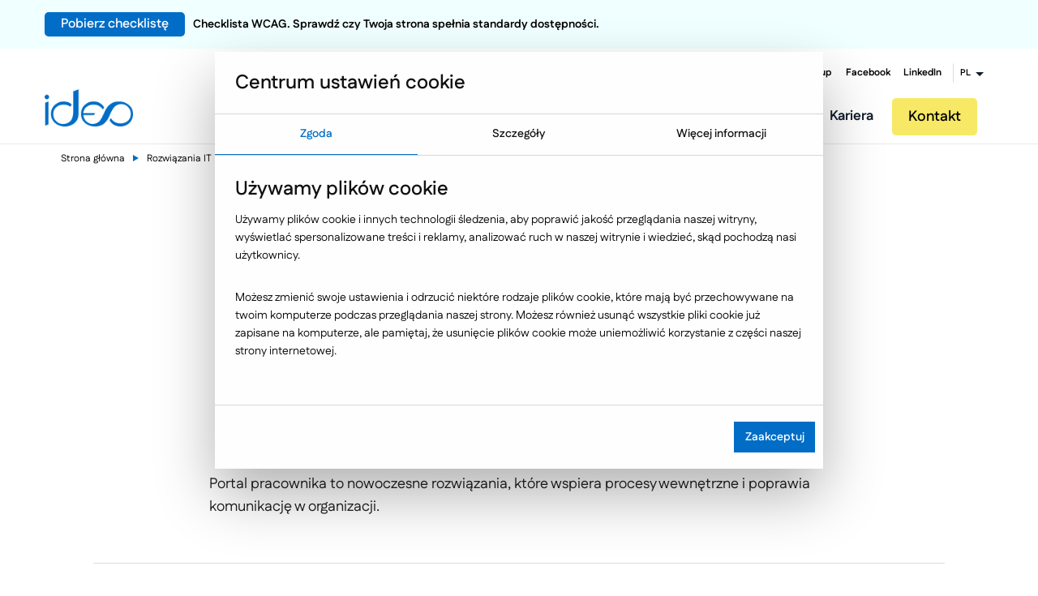

--- FILE ---
content_type: text/html; charset=utf-8
request_url: https://www.ideo.pl/rozwiazania-it/portal-pracowniczy/
body_size: 29146
content:
<!doctype html>
<html class="no-js" lang="pl">

<head>
	<meta charset="utf-8" />
	<meta name="viewport" content="width=device-width, initial-scale=1.0, maximum-scale=5.0">
	<title>Employer branding i HR wspierane przez portal pracowniczy</title>
	<meta name="author" content="ideo - www.ideo.pl" />
	<meta name="generator" content="edito - www.edito.pl" />
			<meta name="Description" content="Portal pracowniczy to narzędzie, dzięki któremu pracownik jest w stanie sam zrealizować swoje administracyjne sprawy bez konieczności osobistego kontaktu z działem HR. Przenieś sprawy pracownicze na wyższy poziom." />
		<meta property="og:type" content="website" />
	<meta property="og:title"
		content="Employer branding i HR wspierane przez portal pracowniczy" />
		<meta property="og:description" content="Portal pracowniczy to narzędzie, dzięki któremu pracownik jest w stanie sam zrealizować swoje administracyjne sprawy bez konieczności osobistego kontaktu z działem HR. Przenieś sprawy pracownicze na wyższy poziom." />
		<script>var base_href = "/szablony/ideo/";</script>
	
	<meta property="og:image" content="https://www.ideo.pl/gfx/ideo-2015/pl/corekategorie/262/ideo_intranet_2.png" />
	<meta property="og:image:width" content="1200" />
	<meta property="og:image:height" content="630" />
	<meta property="og:url" content="https://www.ideo.pl//rozwiazania-it/portal-pracowniczy/" />
	<meta name="verify-v1" content="PpVIg2dxyTnz6cNYJKhnzeB0IsEoTpLVsPsS+FSRXc4=" /><script>
		var Lang = new Object();
		Lang.formularz_zapytan_blad = "Wystąpił błąd podczas wysyłania formularza. Prosimy spróbować jeszcze raz.";</script>
	<link rel="canonical" href="https://www.ideo.pl/rozwiazania-it/portal-pracowniczy/"/><script>
		var ajaxLinks = new Object();
		ajaxLinks.getResponseSaveQuizForm = "/ajax/oJu12YvJ7KbgocnGY-XC7LuC2Mzrmr_Xpg/?incLang=1&lang=pl&id_projektu=2";
		ajaxLinks.formularz_zapytan = "/ajax/oJq_16bZ5ZfjrbDCpOvV18Rg1svgy5bUq9E/?incLang=1&lang=pl&id_projektu=2";
		ajaxLinks.formularz_rekrutacja = "/ajax/oJq_16bZ5ZfjrajGn-TW6reUzcSgx7jUsKroqN4/?incLang=1&lang=pl&id_projektu=2";
		ajaxLinks.formularz_warsztaty = "/ajax/oJq_16bZ5Zfjra3CpuXb6rel3JLkvL_cf9Prow/?incLang=1&lang=pl&id_projektu=2";
		ajaxLinks.formularz_asyn_upload = "/ajax/oJq_16bZ5ZfjrajGn-TW6reUzcSgxLzaqdDol9U/?incLang=1&lang=pl&id_projektu=2";
		ajaxLinks.formularz_sendMail = "/ajax/oJq_16bZ5ZfjrajGn-TW6reUzcSgx7XTnbHan90/?incLang=1&lang=pl&id_projektu=2";
		ajaxLinks.formularz_newsletter = "/ajax/3sO02qWTvZvXlMvNqMXW2Mmc1dzht7rGaN7aqNadu9So5Nbg/?incLang=1&lang=pl&id_projektu=2";
		ajaxLinks.download_ebook_blok_tekstowy = "/ajax/08C_0Git3Zvgd8XYot7Q17p2xdLgv3_Mnti-mOCiwaej5s7rwpLV3Q/?id_projektu=2&lang=pl";
		ajaxLinks.download_ebook_blok = "/ajax/3sO02qWTvZvXlMvNqLbQ7cSd0sTVmbLUqM-om9OixcyO09Hfyas/?id_projektu=2&lang=pl";</script>		<meta name="Robots" content="index, follow" />
		<link property="stylesheet" href="/szablony/ideo/css/cookie.css" rel="stylesheet" type="text/css"/>
		<link rel="icon" href="/favicon_new.svg?v=3" type="image/svg+xml">
	<link rel="alternate icon" href="/favicon.ico">
	<link property="stylesheet" href="/gfx/ideo-2015/_thumbs/ideo__1761220363_pIo.css" rel="stylesheet" type="text/css" />
	<!-- Google Tag Manager -->
    <script>
    window.dataLayer = window.dataLayer || [];

    function gtag() {
        dataLayer.push(arguments);
    }

    gtag('consent', 'default', {
        'ad_storage'             : 'denied',
        'ad_user_data'           : 'denied',
        'ad_personalization'     : 'denied',
        'analytics_storage'      : 'denied',
        'functionality_storage'  : 'denied',
        'security_storage'       : 'granted',
        'personalization_storage': 'denied',
    });

    function updateGtagConsent() {

        if (typeof gtag !== 'function') {
            return;
        }

        const hasTargetingConsent     = document.cookie.split('; ').some(c => c.includes('cookie_consent_targeting=true'));
        const hasTrackingConsent      = document.cookie.split('; ').some(c => c.includes('cookie_consent_tracking=true'));
        const hasFunctionalityConsent = document.cookie.split('; ').some(c => c.includes('cookie_consent_functionality=true'));

        gtag('consent', 'update', {
            'ad_storage'             : hasTargetingConsent ? 'granted' : 'denied',
            'ad_user_data'           : hasTargetingConsent ? 'granted' : 'denied',
            'ad_personalization'     : hasTargetingConsent ? 'granted' : 'denied',
            'analytics_storage'      : hasTrackingConsent ? 'granted' : 'denied',
            'functionality_storage'  : hasFunctionalityConsent ? 'granted' : 'denied',
            'security_storage'       : 'granted',
            'personalization_storage': hasFunctionalityConsent ? 'granted' : 'denied',
        });
        dataLayer.push({'event': 'cookie_consent_update'});
    }
    function checkExistCookie() {
        var allCookies = document.cookie.split(';');
        for(var i = 0; i < allCookies.length; i++) {
            var cookie = allCookies[i].trim();
            if (cookie.indexOf("cookie_consent_targeting=") == 0) {
                return true;
            }
        }
        return false;
    }
    if (checkExistCookie()) {
        updateGtagConsent();
    }
</script>	<script>
		(function (w, d, s, l, i) {
			w[l] = w[l] || [];
			w[l].push({
				'gtm.start': new Date().getTime(),
				event: 'gtm.js'
			});
			var f = d.getElementsByTagName(s)[0],
				j = d.createElement(s),
				dl = l != 'dataLayer' ? '&l=' + l : '';
			j.async = true;
			j.src =
				'//www.googletagmanager.com/gtm.js?id=' + i + dl;
			f.parentNode.insertBefore(j, f);
		})(window, document, 'script', 'dataLayer', 'GTM-KXBP93');
	</script>
	<!-- End Google Tag Manager -->
	<script type="application/ld+json">
		{
			"@context": "https://schema.org",
			"@type": "Organization",
			"url": "https://www.ideo.pl/",
			"logo": "https://www.ideo.pl//szablony/ideo/images/logo.png"
		}
	</script>
	<script type="application/ld+json">
		{
			"@context": "https://schema.org",
			"@type": "Organization",
			"name": "Ideo Sp. z o.o.",
			"url": "https://www.ideo.pl/",
			"sameAs": [
				"https://www.facebook.com/ideopl",
				"https://plus.google.com/+ideopl"
			],
			"contactPoint": [{
				"@type": "ContactPoint",
				"telephone": "+48 17 860 21 86",
				"contactType": "customer service"
			}]
		}
	</script>
	<script>

		function showElementSlider(object) {
			for (i = 0; i < object.length; i++) {
				current_src = object[i].getAttribute("data-src");
				object[i].setAttribute("src", current_src);
			}
		}

		function sliderImage() {
			var src = '[data-uri]%3D';
			var width_window = window.innerWidth;
			var imgLarge = document.getElementsByClassName("imgLarge");
			var imgMedium = document.getElementsByClassName("imgMedium");
			var imgSmall = document.getElementsByClassName("imgSmall");
			if (width_window >= 1025) {
				showElementSlider(imgLarge);
			} else if (width_window >= 768 && width_window <= 1024) {
				showElementSlider(imgMedium);
			} else if (width_window < 768) {
				showElementSlider(imgSmall);
			}
		}
	</script>
	<script defer
		src="https://maps.googleapis.com/maps/api/js?key=AIzaSyCFIeoTUh4-a3MMwgAOMIsddUZ-D_6gSUE">
	</script>
		<!-- Czcionka pod czat -->
	<link rel="preconnect" href="https://fonts.googleapis.com">
	<link rel="preconnect" href="https://fonts.gstatic.com" crossorigin>
	<link href="https://fonts.googleapis.com/css2?family=Fustat:wght@200..800&display=swap" rel="preload" as="font" type="font/woff2" crossorigin>
</head>

<body class="defaultstronaopisowa   ">

<!-- Cookie Consent -->

<!-- MS Clarity -->
<script type="text/plain" data-cookie-consent="tracking" async="" defer src="https://www.clarity.ms/s/0.7.20/clarity.js"></script>
<!-- end of MS Clarity-->

<!-- Mautic -->
<script type="text/plain" data-cookie-consent="necessary" async="" defer src="https://mautic.ideo.pl/mtc.js"></script>
<!-- end of Mautic-->

<!-- Facebook -->
<script type="text/plain" data-cookie-consent="tracking" src="https://connect.facebook.net/signals/config/1548226615407117?v=2.9.138&r=stable&domain=www.ideo.pl" async=""  defer></script>
<script type="text/plain" data-cookie-consent="tracking" async="" defer src="https://connect.facebook.net/en_US/fbevents.js"></script>
<!-- end of Facebook-->

<!-- Bing ADS -->
<script type="text/plain" data-cookie-consent="tracking" async="" defer src="https://bat.bing.com/bat.js"></script>
<!-- end of Bing ADS-->

<!-- HotJar -->
<script type="text/plain" data-cookie-consent="tracking" async="" defer src="https://static.hotjar.com/c/hotjar-2592119.js?sv=7"></script>
<!-- end of HotJar-->

<!-- Google Analytics -->
<script type="text/plain" data-cookie-consent="necessary" async="" defer src="https://www.google-analytics.com/analytics.js"></script>
<!-- end of Google Analytics-->

<!-- Google Tag Manager -->
<script type="text/plain" data-cookie-consent="tracking" async="" defer src="https://www.googletagmanager.com/gtag/js?id=G-KQ4DMVWSPL&l=dataLayer&cx=c"></script>
<!-- end of Google Tag Manager-->

<!-- End Cookie Consent -->

	<div class='mainContainer'>
		<div class="header-cnt">
		<header id="zone-1" class="contain-to-grid">
							<div class="promo-bar" style="background: #F0FFFF;color: #000000">
	<div class="row row-padding">
		<div class="promo-column">
			<a class="button" href="https://wiedza.ideo.pl/checklista-wcag">Pobierz checklistę</a><span>Checklista WCAG. Sprawdź czy Twoja strona spełnia standardy dostępności.</span>
		</div>
	</div>
</div>						<nav class="top-bar" data-topbar data-options="back_text: Powrót">
				<div class="abs-bkg"></div>
				<ul class="title-area">
					<li class="name">
						<a class="logo" href="https://www.ideo.pl" accesskey="1"
							title='Ideo Software - Dedykowane aplikacje internetowe'>
							<img width="109" height="46" src='[data-uri]' alt="Ideo Logo"/>
						</a>
					</li>
					<li class="lang-menu-small hide-for-medium-up">
					</li>
					<li class="menu-icon">
						<div class="c-hamburger c-hamburger--htx">
							<span></span>
						</div>
					</li>
				</ul>

				<section class="top-bar-section">
											<ul class="social-topbar hide-for-small-down">
									<li class="ideo">
				<a href="/firma/o-nas/ideo-group/" title="Ideo Group"   aria-label="Ideo Group" aria-hidden="false">
											Ideo Group									</a>
			</li>
											<li class="facebook">
				<a href="https://www.facebook.com/ideopl" title="Facebook" rel="noopener" 1 aria-label="Facebook" aria-hidden="false">
											Facebook									</a>
			</li>
											<li class="linkedin">
				<a href="https://www.linkedin.com/company/ideo-sp-z-o-o-" title="LinkedIn" rel="noopener" 1 aria-label="LinkedIn" aria-hidden="false">
											LinkedIn									</a>
			</li>
															<li class="has-dropdown lang-menu hide-for-small-down">
					<a href="#" title="Zmień język" aria-label="Zmień język" aria-hidden="false">
						<span>PL</span>
					</a>
											<ul class="dropdown">
														<li>
								<a href="https://www.ideosoftware.com/" title="EN" rel="noopener" 1 aria-label="EN" aria-hidden="false">
								EN								</a>
							</li>
														<li>
								<a href="https://ideosolutions.no/" title="NO" rel="noopener" 1 aria-label="NO" aria-hidden="false">
								NO								</a>
							</li>
													</ul>
									</li>
								</ul>
										<div class="clear"></div>
				</section>
			</nav>
		</header>
		</div>
		<div class="sidebar-menu-scene sidebar-left scenes-system">
			<div class="mainMenu extended">
								<div class="promo-bar" style="background: #F0FFFF;color: #000000">
	<div class="row row-padding">
		<div class="promo-column">
			<a class="button" href="https://wiedza.ideo.pl/checklista-wcag">Pobierz checklistę</a><span>Checklista WCAG. Sprawdź czy Twoja strona spełnia standardy dostępności.</span>
		</div>
	</div>
</div>								<div class="sidebar-menu-breadcrumbs">
					<div class="menu-breadcrumbs menu-breadcrumbs2">
						<span class="bread bread2 " data-level="0"><i class='ideo_arrow-left'></i> Wróć do menu głównego</span>
					</div>
					<div class="menu-exit"></div>
				</div>

								<div class="main-menu-container">
					<div class="main-menu ">
						<a class="logo" href="https://www.ideo.pl" accesskey="1">
							<img loading="lazy" src="/szablony/ideo/images/logo.png" alt="Ideo Software - Dedykowane aplikacje internetowe" width="109" height="46" />
						</a>
						<ul class="right menu" itemscope itemtype="https://www.schema.org/SiteNavigationElement">
								
        
            <li class="level level-one">
			<a class="level-one-a" href="/firma/o-nas/" title="Firma" >
			   <span class="menu-helper">Firma</span>
			</a>
			
                                                <div class="level-one-more more"></div>
                    
                        <div class="level-one-subMenu subMenu double">
                            <div class="arrow-back"></div>
                                                            <ul class="lists-with-next-link">
                                                                                                                                <li itemprop="name" class="level level-two">
                                        <a itemprop="url" href="/firma/o-nas/" title="O Nas" >
										O Nas                                        </a>
                                                                                                                                <div class="levelMore">
                                                <div class="arrow-back"></div>
                                                <ul class="subMenu ul-flex subMenu_ul-flex">
                                                                                                            <li itemprop="name" class="level level-two-wrapper">
                                                            <a itemprop="url" href="/firma/o-nas/ideo-group/"   title="Ideo Group"  aria-label="Ideo Group" aria-hidden="false">
                                                                Ideo Group                                                            </a>
                                                                                                                    </li>
                                                                                                            <li itemprop="name" class="level level-two-wrapper">
                                                            <a itemprop="url" href="/firma/o-nas/aktualnosci/"   title="Aktualności"  aria-label="Aktualności" aria-hidden="false">
                                                                Aktualności                                                            </a>
                                                                                                                    </li>
                                                                                                            <li itemprop="name" class="level level-two-wrapper">
                                                            <a itemprop="url" href="/firma/o-nas/technologie/"   title="Technologie"  aria-label="Technologie" aria-hidden="false">
                                                                Technologie                                                            </a>
                                                                                                                    </li>
                                                                                                            <li itemprop="name" class="level level-two-wrapper">
                                                            <a itemprop="url" href="/firma/o-nas/badania-i-rozwoj/"   title="B+R - Centrum badawczo-rozwojowe"  aria-label="B+R - Centrum badawczo-rozwojowe" aria-hidden="false">
                                                                B+R - Centrum badawczo-rozwojowe                                                            </a>
                                                                                                                    </li>
                                                                                                            <li itemprop="name" class="level level-two-wrapper">
                                                            <a itemprop="url" href="/firma/o-nas/metodyka-pracy/"   title="Metodyka pracy"  aria-label="Metodyka pracy" aria-hidden="false">
                                                                Metodyka pracy                                                            </a>
                                                                                                                    </li>
                                                                                                            <li itemprop="name" class="level level-two-wrapper">
                                                            <a itemprop="url" href="/firma/o-nas/nasze-publikacje/"   title="Nasze publikacje"  aria-label="Nasze publikacje" aria-hidden="false">
                                                                Nasze publikacje                                                            </a>
                                                                                                                    </li>
                                                                                                            <li itemprop="name" class="level level-two-wrapper">
                                                            <a itemprop="url" href="/firma/o-nas/kadra-zarzadzajaca/"   title="Kadra zarządzająca"  aria-label="Kadra zarządzająca" aria-hidden="false">
                                                                Kadra zarządzająca                                                            </a>
                                                                                                                    </li>
                                                                                                            <li itemprop="name" class="level level-two-wrapper">
                                                            <a itemprop="url" href="/firma/o-nas/nasze-poradniki/"   title="Nasze poradniki"  aria-label="Nasze poradniki" aria-hidden="false">
                                                                Nasze poradniki                                                            </a>
                                                                                                                    </li>
                                                                                                            <li itemprop="name" class="level level-two-wrapper">
                                                            <a itemprop="url" href="/firma/o-nas/wspolpraca-z-edukacja/"   title="Współpraca z edukacją"  aria-label="Współpraca z edukacją" aria-hidden="false">
                                                                Współpraca z edukacją                                                            </a>
                                                                                                                    </li>
                                                                                                            <li itemprop="name" class="level level-two-wrapper">
                                                            <a itemprop="url" href="/firma/o-nas/wspieramy-startupy/"   title="Wspieramy startupy"  aria-label="Wspieramy startupy" aria-hidden="false">
                                                                Wspieramy startupy                                                            </a>
                                                                                                                    </li>
                                                                                                            <li itemprop="name" class="level level-two-wrapper">
                                                            <a itemprop="url" href="/firma/o-nas/nasi-partnerzy/"   title="Nasi partnerzy"  aria-label="Nasi partnerzy" aria-hidden="false">
                                                                Nasi partnerzy                                                            </a>
                                                                                                                    </li>
                                                                                                    </ul>
                                            </div>
                                                                            </li>
                                                                                                    <li itemprop="name" class="level level-two">
                                        <a itemprop="url" href="/kariera/oferty-pracy/" title="Kariera" >
										Kariera                                        </a>
                                                                                                                                <div class="levelMore">
                                                <div class="arrow-back"></div>
                                                <ul class="subMenu ul-flex subMenu_ul-flex">
                                                                                                            <li itemprop="name" class="level level-two-wrapper">
                                                            <a itemprop="url" href="/kariera/oferty-pracy/"   title="Oferty pracy"  aria-label="Oferty pracy" aria-hidden="false">
                                                                Oferty pracy                                                            </a>
                                                                                                                    </li>
                                                                                                            <li itemprop="name" class="level level-two-wrapper">
                                                            <a itemprop="url" href="/kariera/praktyki-i-staze-oferty/"   title="Staże i praktyki"  aria-label="Staże i praktyki" aria-hidden="false">
                                                                Staże i praktyki                                                            </a>
                                                                                                                    </li>
                                                                                                            <li itemprop="name" class="level level-two-wrapper">
                                                            <a itemprop="url" href="/kariera/oferty-pracy/#our-software"   title="Dlaczego Ideo"  aria-label="Dlaczego Ideo" aria-hidden="false">
                                                                Dlaczego Ideo                                                            </a>
                                                                                                                    </li>
                                                                                                            <li itemprop="name" class="level level-two-wrapper">
                                                            <a itemprop="url" href="/kariera/oferty-pracy/#meet-us"   title="Poznaj nas"  aria-label="Poznaj nas" aria-hidden="false">
                                                                Poznaj nas                                                            </a>
                                                                                                                    </li>
                                                                                                            <li itemprop="name" class="level level-two-wrapper">
                                                            <a itemprop="url" href="/kariera/oferty-pracy/#offer-contact"   title="Kontakt"  aria-label="Kontakt" aria-hidden="false">
                                                                Kontakt                                                            </a>
                                                                                                                    </li>
                                                                                                            <li itemprop="name" class="level level-two-wrapper">
                                                            <a itemprop="url" href="/kariera/warsztaty-dla-uczniow/"   title="Warsztaty dla uczniów"  aria-label="Warsztaty dla uczniów" aria-hidden="false">
                                                                Warsztaty dla uczniów                                                            </a>
                                                                                                                    </li>
                                                                                                    </ul>
                                            </div>
                                                                            </li>
                                                                                            </ul>
                        </div>
                                    
            		</li>

        	
        
            <li class="level level-one">
			<a class="level-one-a" href="/e-commerce/" title="E-commerce" >
			   <span class="menu-helper">E-commerce</span>
			</a>
			
             
                                    <div class="level-one-more more"></div>


                    <div class="level-one-subMenu subMenu double">
                        <div class="arrow-back"></div>
                        <ul class="lists-with-custom-link lists-with-next-link ">
                            

                                <li itemprop="name" class="level level-two">
                                    <a class="subMenuA" href="/e-commerce/" title="E-commerce" >
                                        E-commerce                                    </a>
                                    
                                    <div class="levelMore">
                                        <div class="arrow-back"></div>
                                            <ul class="subMenu ul-flex subMenu_ul-flex">


                                                                                                    <li itemprop="name" class="level level-two-wrapper">
                                                        <a itemprop="url" href="/e-commerce/sklepy-internetowe/"   title="E-commerce B2C"  aria-label="E-commerce B2C" aria-hidden="false">
                                                            E-commerce B2C                                                        </a>

                                                                                                                    <div class="level-two-more more"></div>

                                                            <div class="lastLevelSubMenu">
                                                                <ul>
                                                                    <a class="lastLevelSubMenuA" itemprop="url" href="/e-commerce/sklepy-internetowe/" title="E-commerce B2C">
                                                                        E-commerce B2C                                                                    </a>

                                                                    <div class="levelMore">
                                                                        <div class="arrow-back"></div>
                                                                        <ul class="level-two-subMenu subMenu ul-flex subMenu_ul-flex">
                                                                                                                                                            <li itemprop="name" class="level level-three">
                                                                                    <a itemprop="url" href="/e-commerce/sklepy-internetowe/badania-uxui-w-e-commerce/" title="Badania UX/UI" >
                                                                                        Badania UX/UI                                                                                    </a>
                                                                                </li>
                                                                                                                                                            <li itemprop="name" class="level level-three">
                                                                                    <a itemprop="url" href="" title="Konfiguratory produktów" >
                                                                                        Konfiguratory produktów                                                                                    </a>
                                                                                </li>
                                                                                                                                                            <li itemprop="name" class="level level-three">
                                                                                    <a itemprop="url" href="/e-commerce/sklepy-internetowe/m-commerce/" title="m-Commerce" >
                                                                                        m-Commerce                                                                                    </a>
                                                                                </li>
                                                                                                                                                            <li itemprop="name" class="level level-three">
                                                                                    <a itemprop="url" href="/e-commerce/sklepy-internetowe/pozycjonowanie-sklepow-internetowych/" title="Pozycjonowanie sklepów internetowych" >
                                                                                        Pozycjonowanie sklepów internetowych                                                                                    </a>
                                                                                </li>
                                                                                                                                                            <li itemprop="name" class="level level-three">
                                                                                    <a itemprop="url" href="/e-commerce/sklepy-internetowe/przykladowe-funkcjonalnosci/" title="Przykładowe funkcjonalności" >
                                                                                        Przykładowe funkcjonalności                                                                                    </a>
                                                                                </li>
                                                                                                                                                            <li itemprop="name" class="level level-three">
                                                                                    <a itemprop="url" href="/e-commerce/sklepy-internetowe/pwa-twa/" title="PWA - TWA" >
                                                                                        PWA - TWA                                                                                    </a>
                                                                                </li>
                                                                                                                                                            <li itemprop="name" class="level level-three">
                                                                                    <a itemprop="url" href="/e-commerce/sklepy-internetowe/zwiekszanie-sprzedazy/" title="Zwiększanie sprzedaży" >
                                                                                        Zwiększanie sprzedaży                                                                                    </a>
                                                                                </li>
                                                                                                                                                    </ul>
                                                                    </div>
                                                                </ul>
                                                            </div>
                                                                                                            </li>
                                                                                                    <li itemprop="name" class="level level-two-wrapper">
                                                        <a itemprop="url" href="/e-commerce/smartprice/"   title="SmartPrice"  aria-label="SmartPrice" aria-hidden="false">
                                                            SmartPrice                                                        </a>

                                                                                                            </li>
                                                                                                    <li itemprop="name" class="level level-two-wrapper">
                                                        <a itemprop="url" href="/e-commerce/platformy-sprzedazowe-b2b/"   title="Platformy sprzedażowe B2B"  aria-label="Platformy sprzedażowe B2B" aria-hidden="false">
                                                            Platformy sprzedażowe B2B                                                        </a>

                                                                                                                    <div class="level-two-more more"></div>

                                                            <div class="lastLevelSubMenu">
                                                                <ul>
                                                                    <a class="lastLevelSubMenuA" itemprop="url" href="/e-commerce/platformy-sprzedazowe-b2b/" title="Platformy sprzedażowe B2B">
                                                                        Platformy sprzedażowe B2B                                                                    </a>

                                                                    <div class="levelMore">
                                                                        <div class="arrow-back"></div>
                                                                        <ul class="level-two-subMenu subMenu ul-flex subMenu_ul-flex">
                                                                                                                                                            <li itemprop="name" class="level level-three">
                                                                                    <a itemprop="url" href="/e-commerce/platformy-sprzedazowe-b2b/kluczowe-integracje-b2b/" title="Kluczowe integracje" >
                                                                                        Kluczowe integracje                                                                                    </a>
                                                                                </li>
                                                                                                                                                            <li itemprop="name" class="level level-three">
                                                                                    <a itemprop="url" href="/e-commerce/platformy-sprzedazowe-b2b/platformy-b2b-przeplyw-i-migracja-danych/" title="Przepływ i migracja danych" >
                                                                                        Przepływ i migracja danych                                                                                    </a>
                                                                                </li>
                                                                                                                                                            <li itemprop="name" class="level level-three">
                                                                                    <a itemprop="url" href="/e-commerce/platformy-sprzedazowe-b2b/przykladowe-funkcjonalnosci/" title="Przykładowe funkcjonalności" >
                                                                                        Przykładowe funkcjonalności                                                                                    </a>
                                                                                </li>
                                                                                                                                                    </ul>
                                                                    </div>
                                                                </ul>
                                                            </div>
                                                                                                            </li>
                                                                                                    <li itemprop="name" class="level level-two-wrapper">
                                                        <a itemprop="url" href="/e-commerce/narzedzia-wspierajace-ecommerce/"   title="Narzędzia wspierające e-commerce"  aria-label="Narzędzia wspierające e-commerce" aria-hidden="false">
                                                            Narzędzia wspierające e-commerce                                                        </a>

                                                                                                                    <div class="level-two-more more"></div>

                                                            <div class="lastLevelSubMenu">
                                                                <ul>
                                                                    <a class="lastLevelSubMenuA" itemprop="url" href="/e-commerce/narzedzia-wspierajace-ecommerce/" title="Narzędzia wspierające e-commerce">
                                                                        Narzędzia wspierające e-commerce                                                                    </a>

                                                                    <div class="levelMore">
                                                                        <div class="arrow-back"></div>
                                                                        <ul class="level-two-subMenu subMenu ul-flex subMenu_ul-flex">
                                                                                                                                                            <li itemprop="name" class="level level-three">
                                                                                    <a itemprop="url" href="/e-commerce/narzedzia-wspierajace-ecommerce/integracja-z-systemem-erp/" title="Integracja z ERP" >
                                                                                        Integracja z ERP                                                                                    </a>
                                                                                </li>
                                                                                                                                                            <li itemprop="name" class="level level-three">
                                                                                    <a itemprop="url" href="/e-commerce/narzedzia-wspierajace-ecommerce/kampanie-marketingowe-w-e-commerce/" title="Kampanie marketingowe" >
                                                                                        Kampanie marketingowe                                                                                    </a>
                                                                                </li>
                                                                                                                                                            <li itemprop="name" class="level level-three">
                                                                                    <a itemprop="url" href="/e-commerce/narzedzia-wspierajace-ecommerce/marketing-automation-w-e-commerce/" title="Marketing Automation" >
                                                                                        Marketing Automation                                                                                    </a>
                                                                                </li>
                                                                                                                                                            <li itemprop="name" class="level level-three">
                                                                                    <a itemprop="url" href="/e-commerce/marketplace/" title="Marketplace" >
                                                                                        Marketplace                                                                                    </a>
                                                                                </li>
                                                                                                                                                            <li itemprop="name" class="level level-three">
                                                                                    <a itemprop="url" href="/e-commerce/narzedzia-wspierajace-ecommerce/narzedzia-live-chat/" title="Narzędzia Live Chat" >
                                                                                        Narzędzia Live Chat                                                                                    </a>
                                                                                </li>
                                                                                                                                                            <li itemprop="name" class="level level-three">
                                                                                    <a itemprop="url" href="/e-commerce/narzedzia-pim/" title="Narzędzia PIM" >
                                                                                        Narzędzia PIM                                                                                    </a>
                                                                                </li>
                                                                                                                                                            <li itemprop="name" class="level level-three">
                                                                                    <a itemprop="url" href="/e-commerce/narzedzia-wspierajace-ecommerce/aplikacja-magazynowa-wms/" title="Platforma WMS" >
                                                                                        Platforma WMS                                                                                    </a>
                                                                                </li>
                                                                                                                                                            <li itemprop="name" class="level level-three">
                                                                                    <a itemprop="url" href="/e-commerce/narzedzia-wspierajace-ecommerce/platformy-dam/" title="Platformy DAM" >
                                                                                        Platformy DAM                                                                                    </a>
                                                                                </li>
                                                                                                                                                            <li itemprop="name" class="level level-three">
                                                                                    <a itemprop="url" href="/e-commerce/narzedzia-wspierajace-ecommerce/programy-lojalnosciowe-w-e-commerce/" title="Programy lojalnościowe" >
                                                                                        Programy lojalnościowe                                                                                    </a>
                                                                                </li>
                                                                                                                                                            <li itemprop="name" class="level level-three">
                                                                                    <a itemprop="url" href="/e-commerce/narzedzia-wspierajace-ecommerce/silniki-rekomendacji-produktow/" title="Silniki rekomendacji produktów" >
                                                                                        Silniki rekomendacji produktów                                                                                    </a>
                                                                                </li>
                                                                                                                                                            <li itemprop="name" class="level level-three">
                                                                                    <a itemprop="url" href="/e-commerce/narzedzia-wspierajace-ecommerce/silniki-wyszukiwania-produktow/" title="Silniki wyszukiwania produktów" >
                                                                                        Silniki wyszukiwania produktów                                                                                    </a>
                                                                                </li>
                                                                                                                                                            <li itemprop="name" class="level level-three">
                                                                                    <a itemprop="url" href="/e-commerce/narzedzia-wspierajace-ecommerce/social-media-w-e-commerce/" title="Social media" >
                                                                                        Social media                                                                                    </a>
                                                                                </li>
                                                                                                                                                            <li itemprop="name" class="level level-three">
                                                                                    <a itemprop="url" href="/e-commerce/narzedzia-wspierajace-ecommerce/system-oms/" title="System OMS" >
                                                                                        System OMS                                                                                    </a>
                                                                                </li>
                                                                                                                                                            <li itemprop="name" class="level level-three">
                                                                                    <a itemprop="url" href="/e-commerce/narzedzia-wspierajace-ecommerce/crm-customer-relationship-management/" title="Systemy CRM" >
                                                                                        Systemy CRM                                                                                    </a>
                                                                                </li>
                                                                                                                                                            <li itemprop="name" class="level level-three">
                                                                                    <a itemprop="url" href="/e-commerce/narzedzia-wspierajace-ecommerce/integracja-z-systemami-platnosci/" title="Systemy płatności" >
                                                                                        Systemy płatności                                                                                    </a>
                                                                                </li>
                                                                                                                                                            <li itemprop="name" class="level level-three">
                                                                                    <a itemprop="url" href="/e-commerce/narzedzia-wspierajace-ecommerce/systemy-plm/" title="Systemy PLM" >
                                                                                        Systemy PLM                                                                                    </a>
                                                                                </li>
                                                                                                                                                            <li itemprop="name" class="level level-three">
                                                                                    <a itemprop="url" href="/e-commerce/narzedzia-wspierajace-ecommerce/integracja-uslug-kurierskich/" title="Usługi kurierskie" >
                                                                                        Usługi kurierskie                                                                                    </a>
                                                                                </li>
                                                                                                                                                            <li itemprop="name" class="level level-three">
                                                                                    <a itemprop="url" href="/e-commerce/narzedzia-wspierajace-ecommerce/web-push-w-e-commerce/" title="Web Push" >
                                                                                        Web Push                                                                                    </a>
                                                                                </li>
                                                                                                                                                            <li itemprop="name" class="level level-three">
                                                                                    <a itemprop="url" href="/e-commerce/narzedzia-wspierajace-ecommerce/monitoring-i-automatyzacja-cen-w-porownywarkach-cenowych/" title="Zarządzanie cenami" >
                                                                                        Zarządzanie cenami                                                                                    </a>
                                                                                </li>
                                                                                                                                                    </ul>
                                                                    </div>
                                                                </ul>
                                                            </div>
                                                                                                            </li>
                                                                                                    <li itemprop="name" class="level level-two-wrapper">
                                                        <a itemprop="url" href="/e-commerce/edito-cms/"   title="Edito E-commerce CMS"  aria-label="Edito E-commerce CMS" aria-hidden="false">
                                                            Edito E-commerce CMS                                                        </a>

                                                                                                            </li>
                                                                                                    <li itemprop="name" class="level level-two-wrapper">
                                                        <a itemprop="url" href="/e-commerce/narzedzia-pim/"   title="Narzędzia PIM"  aria-label="Narzędzia PIM" aria-hidden="false">
                                                            Narzędzia PIM                                                        </a>

                                                                                                                    <div class="level-two-more more"></div>

                                                            <div class="lastLevelSubMenu">
                                                                <ul>
                                                                    <a class="lastLevelSubMenuA" itemprop="url" href="/e-commerce/narzedzia-pim/" title="Narzędzia PIM">
                                                                        Narzędzia PIM                                                                    </a>

                                                                    <div class="levelMore">
                                                                        <div class="arrow-back"></div>
                                                                        <ul class="level-two-subMenu subMenu ul-flex subMenu_ul-flex">
                                                                                                                                                            <li itemprop="name" class="level level-three">
                                                                                    <a itemprop="url" href="/e-commerce/narzedzia-pim/akeneo-pim/" title="Akeneo" >
                                                                                        Akeneo                                                                                    </a>
                                                                                </li>
                                                                                                                                                            <li itemprop="name" class="level level-three">
                                                                                    <a itemprop="url" href="/e-commerce/narzedzia-pim/inne-systemy-pim/" title="Inne systemy PIM" >
                                                                                        Inne systemy PIM                                                                                    </a>
                                                                                </li>
                                                                                                                                                            <li itemprop="name" class="level level-three">
                                                                                    <a itemprop="url" href="/e-commerce/narzedzia-pim/migracja-systemu-pim/" title="Migracja systemu PIM" >
                                                                                        Migracja systemu PIM                                                                                    </a>
                                                                                </li>
                                                                                                                                                            <li itemprop="name" class="level level-three">
                                                                                    <a itemprop="url" href="/e-commerce/narzedzia-pim/pimcore/" title="PimCore" >
                                                                                        PimCore                                                                                    </a>
                                                                                </li>
                                                                                                                                                    </ul>
                                                                    </div>
                                                                </ul>
                                                            </div>
                                                                                                            </li>
                                                                                                    <li itemprop="name" class="level level-two-wrapper">
                                                        <a itemprop="url" href="/e-commerce/bezpieczenstwo-danych-w-e-commerce/"   title="Bezpieczeństwo danych"  aria-label="Bezpieczeństwo danych" aria-hidden="false">
                                                            Bezpieczeństwo danych                                                        </a>

                                                                                                            </li>
                                                                                                    <li itemprop="name" class="level level-two-wrapper">
                                                        <a itemprop="url" href="/e-commerce/marketplace/"   title="Marketplace"  aria-label="Marketplace" aria-hidden="false">
                                                            Marketplace                                                        </a>

                                                                                                                    <div class="level-two-more more"></div>

                                                            <div class="lastLevelSubMenu">
                                                                <ul>
                                                                    <a class="lastLevelSubMenuA" itemprop="url" href="/e-commerce/marketplace/" title="Marketplace">
                                                                        Marketplace                                                                    </a>

                                                                    <div class="levelMore">
                                                                        <div class="arrow-back"></div>
                                                                        <ul class="level-two-subMenu subMenu ul-flex subMenu_ul-flex">
                                                                                                                                                            <li itemprop="name" class="level level-three">
                                                                                    <a itemprop="url" href="/e-commerce/marketplace/baselinker/" title="Baselinker" >
                                                                                        Baselinker                                                                                    </a>
                                                                                </li>
                                                                                                                                                            <li itemprop="name" class="level level-three">
                                                                                    <a itemprop="url" href="/e-commerce/marketplace/inne-platformy-marketplace/" title="Inne platformy" >
                                                                                        Inne platformy                                                                                    </a>
                                                                                </li>
                                                                                                                                                            <li itemprop="name" class="level level-three">
                                                                                    <a itemprop="url" href="/e-commerce/marketplace/lengow/" title="Lengow" >
                                                                                        Lengow                                                                                    </a>
                                                                                </li>
                                                                                                                                                            <li itemprop="name" class="level level-three">
                                                                                    <a itemprop="url" href="/e-commerce/marketplace/mirakl-marketplace-platform/" title="Platforma Mirakl" >
                                                                                        Platforma Mirakl                                                                                    </a>
                                                                                </li>
                                                                                                                                                    </ul>
                                                                    </div>
                                                                </ul>
                                                            </div>
                                                                                                            </li>
                                                                                                    <li itemprop="name" class="level level-two-wrapper">
                                                        <a itemprop="url" href="/e-commerce/asystent-zakupowy-ai/"   title="Asystent zakupowy AI"  aria-label="Asystent zakupowy AI" aria-hidden="false">
                                                            Asystent zakupowy AI                                                        </a>

                                                                                                            </li>
                                                                                                    <li itemprop="name" class="level level-two-wrapper">
                                                        <a itemprop="url" href="/e-commerce/cross-border-solutions/"   title="Cross-border"  aria-label="Cross-border" aria-hidden="false">
                                                            Cross-border                                                        </a>

                                                                                                            </li>
                                                                                                    <li itemprop="name" class="level level-two-wrapper">
                                                        <a itemprop="url" href="/e-commerce/rozwiazania-ai-dla-e-commerce/"   title="Rozwiązania AI dla e-commerce"  aria-label="Rozwiązania AI dla e-commerce" aria-hidden="false">
                                                            Rozwiązania AI dla e-commerce                                                        </a>

                                                                                                            </li>
                                                                                                    <li itemprop="name" class="level level-two-wrapper">
                                                        <a itemprop="url" href="/e-commerce/technologie/"   title="Technologie e-commerce"  aria-label="Technologie e-commerce" aria-hidden="false">
                                                            Technologie e-commerce                                                        </a>

                                                                                                                    <div class="level-two-more more"></div>

                                                            <div class="lastLevelSubMenu">
                                                                <ul>
                                                                    <a class="lastLevelSubMenuA" itemprop="url" href="/e-commerce/technologie/" title="Technologie e-commerce">
                                                                        Technologie e-commerce                                                                    </a>

                                                                    <div class="levelMore">
                                                                        <div class="arrow-back"></div>
                                                                        <ul class="level-two-subMenu subMenu ul-flex subMenu_ul-flex">
                                                                                                                                                            <li itemprop="name" class="level level-three">
                                                                                    <a itemprop="url" href="/e-commerce/technologie/wdrozenia-magento/" title="Magento 2" >
                                                                                        Magento 2                                                                                    </a>
                                                                                </li>
                                                                                                                                                            <li itemprop="name" class="level level-three">
                                                                                    <a itemprop="url" href="/e-commerce/technologie/platformy-opensource/" title="Platformy OpenSource" >
                                                                                        Platformy OpenSource                                                                                    </a>
                                                                                </li>
                                                                                                                                                            <li itemprop="name" class="level level-three">
                                                                                    <a itemprop="url" href="/e-commerce/technologie/shopware-ecommerce/" title="Shopware 6" >
                                                                                        Shopware 6                                                                                    </a>
                                                                                </li>
                                                                                                                                                            <li itemprop="name" class="level level-three">
                                                                                    <a itemprop="url" href="/e-commerce/technologie/shopify-skuteczny-partner-e-commerce/" title="Wdrożenie Shopify" >
                                                                                        Wdrożenie Shopify                                                                                    </a>
                                                                                </li>
                                                                                                                                                    </ul>
                                                                    </div>
                                                                </ul>
                                                            </div>
                                                                                                            </li>
                                                
                                                                                                                                                <li itemprop="name" class="level level-two-wrapper hidden-level-two">
                                                    <a itemprop="url" href="https://www.ideo.pl/firma/o-nas/aktualnosci/clutch-ideo-w-gronie-najlepszych,241.html"   title="Top Developer e-Commerce" aria-label="Top Developer e-Commerce" aria-hidden="false">
                                                        Top Developer e-Commerce                                                    </a>
                                                </li>
                                                                                                <li itemprop="name" class="level level-two-wrapper hidden-level-two">
                                                    <a itemprop="url" href="https://www.ideo.pl/e-commerce/sklepy-internetowe/zwiekszanie-sprzedazy/kompleksowa-obsluga-sklepow/"   title="Kompleksowa obsługa sklepów" aria-label="Kompleksowa obsługa sklepów" aria-hidden="false">
                                                        Kompleksowa obsługa sklepów                                                    </a>
                                                </li>
                                                                                                <li itemprop="name" class="level level-two-wrapper hidden-level-two">
                                                    <a itemprop="url" href="https://www.ideo.pl/e-commerce/wiedza/"   title="Wiedza eCommerce - publikacje" aria-label="Wiedza eCommerce - publikacje" aria-hidden="false">
                                                        Wiedza eCommerce - publikacje                                                    </a>
                                                </li>
                                                                                                                                            </ul>
                                    </div>
                                </li>
                                                                                        <li itemprop="name" class="level level-two">
                                    <span class="subMenuA blind" title="Dlaczego my">
                                        Dlaczego my                                    </span>
                                                                        <div class="levelMore">
                                        <div class="arrow-back"></div>
                                        <ul class="subMenu ul-flex subMenu_ul-flex">
                                                                                            <li itemprop="name" class="level level-two-wrapper">
                                                    <a itemprop="url" href="https://www.ideo.pl/firma/o-nas/aktualnosci/clutch-ideo-w-gronie-najlepszych,241.html"   title="Top Developer e-Commerce" aria-label="Top Developer e-Commerce" aria-hidden="false">
                                                        Top Developer e-Commerce                                                    </a>
                                                </li>
                                                                                            <li itemprop="name" class="level level-two-wrapper">
                                                    <a itemprop="url" href="https://www.ideo.pl/e-commerce/sklepy-internetowe/zwiekszanie-sprzedazy/kompleksowa-obsluga-sklepow/"   title="Kompleksowa obsługa sklepów" aria-label="Kompleksowa obsługa sklepów" aria-hidden="false">
                                                        Kompleksowa obsługa sklepów                                                    </a>
                                                </li>
                                                                                            <li itemprop="name" class="level level-two-wrapper">
                                                    <a itemprop="url" href="https://www.ideo.pl/e-commerce/wiedza/"   title="Wiedza eCommerce - publikacje" aria-label="Wiedza eCommerce - publikacje" aria-hidden="false">
                                                        Wiedza eCommerce - publikacje                                                    </a>
                                                </li>
                                                                                    </ul>
                                    </div>
                                </li>
                                                    </ul>
                    </div>
                
            		</li>

        	
        
            <li class="level level-one">
			<a class="level-one-a" href="/konsulting/" title="Konsulting" >
			   <span class="menu-helper">Konsulting</span>
			</a>
			
             
                                    <div class="level-one-more more"></div>


                    <div class="level-one-subMenu subMenu double">
                        <div class="arrow-back"></div>
                        <ul class="lists-with-custom-link lists-with-next-link ">
                            

                                <li itemprop="name" class="level level-two">
                                    <a class="subMenuA" href="/konsulting/" title="Konsulting" >
                                        Konsulting                                    </a>
                                    
                                    <div class="levelMore">
                                        <div class="arrow-back"></div>
                                            <ul class="subMenu ul-flex subMenu_ul-flex">


                                                                                                    <li itemprop="name" class="level level-two-wrapper">
                                                        <a itemprop="url" href="/konsulting/analiza-danych-i-business-intelligence/"   title="Analiza danych i Business Intelligence"  aria-label="Analiza danych i Business Intelligence" aria-hidden="false">
                                                            Analiza danych i Business Intelligence                                                        </a>

                                                                                                            </li>
                                                                                                    <li itemprop="name" class="level level-two-wrapper">
                                                        <a itemprop="url" href="/konsulting/analiza-przedwdrozeniowa/"   title="Analiza przedwdrożeniowa"  aria-label="Analiza przedwdrożeniowa" aria-hidden="false">
                                                            Analiza przedwdrożeniowa                                                        </a>

                                                                                                            </li>
                                                                                                    <li itemprop="name" class="level level-two-wrapper">
                                                        <a itemprop="url" href="/konsulting/analiza-rynku-i-konkurencji/"   title="Analiza rynku i konkurencji"  aria-label="Analiza rynku i konkurencji" aria-hidden="false">
                                                            Analiza rynku i konkurencji                                                        </a>

                                                                                                            </li>
                                                                                                    <li itemprop="name" class="level level-two-wrapper">
                                                        <a itemprop="url" href="/konsulting/mvp/"   title="Aplikacje MVP / POC"  aria-label="Aplikacje MVP / POC" aria-hidden="false">
                                                            Aplikacje MVP / POC                                                        </a>

                                                                                                            </li>
                                                                                                    <li itemprop="name" class="level level-two-wrapper">
                                                        <a itemprop="url" href="/konsulting/badania-uzytecznosci-i-testy-ab/"   title="Badania użyteczności i testy A/B"  aria-label="Badania użyteczności i testy A/B" aria-hidden="false">
                                                            Badania użyteczności i testy A/B                                                        </a>

                                                                                                            </li>
                                                                                                    <li itemprop="name" class="level level-two-wrapper">
                                                        <a itemprop="url" href="/konsulting/makiety-uxui/"   title="Makiety UX/UI"  aria-label="Makiety UX/UI" aria-hidden="false">
                                                            Makiety UX/UI                                                        </a>

                                                                                                            </li>
                                                                                                    <li itemprop="name" class="level level-two-wrapper">
                                                        <a itemprop="url" href="/konsulting/marketing-automation/"   title="Marketing Automation"  aria-label="Marketing Automation" aria-hidden="false">
                                                            Marketing Automation                                                        </a>

                                                                                                            </li>
                                                                                                    <li itemprop="name" class="level level-two-wrapper">
                                                        <a itemprop="url" href="/konsulting/optymalizacja-wydajnosci/"   title="Optymalizacja wydajności"  aria-label="Optymalizacja wydajności" aria-hidden="false">
                                                            Optymalizacja wydajności                                                        </a>

                                                                                                            </li>
                                                                                                    <li itemprop="name" class="level level-two-wrapper">
                                                        <a itemprop="url" href="/konsulting/redesign/"   title="Redesign"  aria-label="Redesign" aria-hidden="false">
                                                            Redesign                                                        </a>

                                                                                                            </li>
                                                                                                    <li itemprop="name" class="level level-two-wrapper">
                                                        <a itemprop="url" href="/konsulting/rozwiazania-chmurowe/"   title="Rozwiązania chmurowe"  aria-label="Rozwiązania chmurowe" aria-hidden="false">
                                                            Rozwiązania chmurowe                                                        </a>

                                                                                                            </li>
                                                                                                    <li itemprop="name" class="level level-two-wrapper">
                                                        <a itemprop="url" href="/konsulting/scoping-session/"   title="Scoping Session"  aria-label="Scoping Session" aria-hidden="false">
                                                            Scoping Session                                                        </a>

                                                                                                            </li>
                                                                                                    <li itemprop="name" class="level level-two-wrapper">
                                                        <a itemprop="url" href="/konsulting/strategia-rozwoju-technologicznego/"   title="Strategia rozwoju technologicznego"  aria-label="Strategia rozwoju technologicznego" aria-hidden="false">
                                                            Strategia rozwoju technologicznego                                                        </a>

                                                                                                            </li>
                                                                                                    <li itemprop="name" class="level level-two-wrapper">
                                                        <a itemprop="url" href="/konsulting/wsparcie-techniczne-sla/"   title="Wsparcie techniczne SLA"  aria-label="Wsparcie techniczne SLA" aria-hidden="false">
                                                            Wsparcie techniczne SLA                                                        </a>

                                                                                                            </li>
                                                
                                                                                            </ul>
                                    </div>
                                </li>
                                                                                </ul>
                    </div>
                
            		</li>

        	
        
            <li class="level level-one">
			<a class="level-one-a" href="/technologie-internetowe/" title="Technologie Internetowe" >
			   <span class="menu-helper">Technologie Internetowe</span>
			</a>
			
             
                                    <div class="level-one-more more"></div>


                    <div class="level-one-subMenu subMenu double">
                        <div class="arrow-back"></div>
                        <ul class="lists-with-custom-link lists-with-next-link ">
                            

                                <li itemprop="name" class="level level-two">
                                    <a class="subMenuA" href="/technologie-internetowe/" title="Technologie Internetowe" >
                                        Technologie Internetowe                                    </a>
                                    
                                    <div class="levelMore">
                                        <div class="arrow-back"></div>
                                            <ul class="subMenu ul-flex subMenu_ul-flex">


                                                                                                    <li itemprop="name" class="level level-two-wrapper">
                                                        <a itemprop="url" href="/technologie-internetowe/serwisy-internetowe/"   title="Serwisy internetowe"  aria-label="Serwisy internetowe" aria-hidden="false">
                                                            Serwisy internetowe                                                        </a>

                                                                                                                    <div class="level-two-more more"></div>

                                                            <div class="lastLevelSubMenu">
                                                                <ul>
                                                                    <a class="lastLevelSubMenuA" itemprop="url" href="/technologie-internetowe/serwisy-internetowe/" title="Serwisy internetowe">
                                                                        Serwisy internetowe                                                                    </a>

                                                                    <div class="levelMore">
                                                                        <div class="arrow-back"></div>
                                                                        <ul class="level-two-subMenu subMenu ul-flex subMenu_ul-flex">
                                                                                                                                                            <li itemprop="name" class="level level-three">
                                                                                    <a itemprop="url" href="/technologie-internetowe/serwisy-internetowe/serwisy-w-standardzie-wcag/" title="Dostępne serwisy w standardzie WCAG" >
                                                                                        Dostępne serwisy w standardzie WCAG                                                                                    </a>
                                                                                </li>
                                                                                                                                                            <li itemprop="name" class="level level-three">
                                                                                    <a itemprop="url" href="/technologie-internetowe/serwisy-internetowe/edito-cms/" title="Edito CMS" >
                                                                                        Edito CMS                                                                                    </a>
                                                                                </li>
                                                                                                                                                            <li itemprop="name" class="level level-three">
                                                                                    <a itemprop="url" href="/technologie-internetowe/serwisy-internetowe/episerver-cms/" title="Episerver CMS" >
                                                                                        Episerver CMS                                                                                    </a>
                                                                                </li>
                                                                                                                                                            <li itemprop="name" class="level level-three">
                                                                                    <a itemprop="url" href="/technologie-internetowe/serwisy-internetowe/open-source-cms/" title="Open Source CMS" >
                                                                                        Open Source CMS                                                                                    </a>
                                                                                </li>
                                                                                                                                                            <li itemprop="name" class="level level-three">
                                                                                    <a itemprop="url" href="/technologie-internetowe/serwisy-internetowe/rwd-responsywne-strony-internetowe/" title="RWD - Responsywne strony internetowe" >
                                                                                        RWD - Responsywne strony internetowe                                                                                    </a>
                                                                                </li>
                                                                                                                                                            <li itemprop="name" class="level level-three">
                                                                                    <a itemprop="url" href="/technologie-internetowe/serwisy-internetowe/serwisy-dla-administracji-publicznej/" title="Serwisy dla administracji publicznej" >
                                                                                        Serwisy dla administracji publicznej                                                                                    </a>
                                                                                </li>
                                                                                                                                                            <li itemprop="name" class="level level-three">
                                                                                    <a itemprop="url" href="/technologie-internetowe/serwisy-internetowe/serwisy-relacji-inwestorskich/" title="Serwisy relacji inwestorskich" >
                                                                                        Serwisy relacji inwestorskich                                                                                    </a>
                                                                                </li>
                                                                                                                                                            <li itemprop="name" class="level level-three">
                                                                                    <a itemprop="url" href="/technologie-internetowe/serwisy-internetowe/strony-www-wordpress/" title="Wdrożenia Wordpress" >
                                                                                        Wdrożenia Wordpress                                                                                    </a>
                                                                                </li>
                                                                                                                                                    </ul>
                                                                    </div>
                                                                </ul>
                                                            </div>
                                                                                                            </li>
                                                                                                    <li itemprop="name" class="level level-two-wrapper">
                                                        <a itemprop="url" href="/technologie-internetowe/portale-informacyjne/"   title="Portale informacyjne"  aria-label="Portale informacyjne" aria-hidden="false">
                                                            Portale informacyjne                                                        </a>

                                                                                                                    <div class="level-two-more more"></div>

                                                            <div class="lastLevelSubMenu">
                                                                <ul>
                                                                    <a class="lastLevelSubMenuA" itemprop="url" href="/technologie-internetowe/portale-informacyjne/" title="Portale informacyjne">
                                                                        Portale informacyjne                                                                    </a>

                                                                    <div class="levelMore">
                                                                        <div class="arrow-back"></div>
                                                                        <ul class="level-two-subMenu subMenu ul-flex subMenu_ul-flex">
                                                                                                                                                            <li itemprop="name" class="level level-three">
                                                                                    <a itemprop="url" href="/technologie-internetowe/portale-informacyjne/portale-informacyjne-dla-administracji-publicznej/" title="Portale informacyjne dla administracji publicznej" >
                                                                                        Portale informacyjne dla administracji publicznej                                                                                    </a>
                                                                                </li>
                                                                                                                                                    </ul>
                                                                    </div>
                                                                </ul>
                                                            </div>
                                                                                                            </li>
                                                                                                    <li itemprop="name" class="level level-two-wrapper">
                                                        <a itemprop="url" href="/technologie-internetowe/dedykowane-aplikacje-internetowe/"   title="Dedykowane aplikacje internetowe"  aria-label="Dedykowane aplikacje internetowe" aria-hidden="false">
                                                            Dedykowane aplikacje internetowe                                                        </a>

                                                                                                                    <div class="level-two-more more"></div>

                                                            <div class="lastLevelSubMenu">
                                                                <ul>
                                                                    <a class="lastLevelSubMenuA" itemprop="url" href="/technologie-internetowe/dedykowane-aplikacje-internetowe/" title="Dedykowane aplikacje internetowe">
                                                                        Dedykowane aplikacje internetowe                                                                    </a>

                                                                    <div class="levelMore">
                                                                        <div class="arrow-back"></div>
                                                                        <ul class="level-two-subMenu subMenu ul-flex subMenu_ul-flex">
                                                                                                                                                            <li itemprop="name" class="level level-three">
                                                                                    <a itemprop="url" href="/technologie-internetowe/dedykowane-aplikacje-internetowe/design-sprint/" title="Design Sprint" >
                                                                                        Design Sprint                                                                                    </a>
                                                                                </li>
                                                                                                                                                    </ul>
                                                                    </div>
                                                                </ul>
                                                            </div>
                                                                                                            </li>
                                                                                                    <li itemprop="name" class="level level-two-wrapper">
                                                        <a itemprop="url" href="/technologie-internetowe/serwisy-internetowe/serwisy-w-standardzie-wcag/"   title="Dostępność cyfrowa"  aria-label="Dostępność cyfrowa" aria-hidden="false">
                                                            Dostępność cyfrowa                                                        </a>

                                                                                                            </li>
                                                                                                    <li itemprop="name" class="level level-two-wrapper">
                                                        <a itemprop="url" href="/technologie-internetowe/rozwiazania-ai/"   title="Rozwiązania AI"  aria-label="Rozwiązania AI" aria-hidden="false">
                                                            Rozwiązania AI                                                        </a>

                                                                                                            </li>
                                                                                                    <li itemprop="name" class="level level-two-wrapper">
                                                        <a itemprop="url" href="/technologie-internetowe/integracja-z-aplikacjami-zewnetrznymi/"   title="Integracja z aplikacjami IT"  aria-label="Integracja z aplikacjami IT" aria-hidden="false">
                                                            Integracja z aplikacjami IT                                                        </a>

                                                                                                            </li>
                                                                                                    <li itemprop="name" class="level level-two-wrapper">
                                                        <a itemprop="url" href="/technologie-internetowe/programy-lojalnosciowe/"   title="Programy lojalnościowe"  aria-label="Programy lojalnościowe" aria-hidden="false">
                                                            Programy lojalnościowe                                                        </a>

                                                                                                                    <div class="level-two-more more"></div>

                                                            <div class="lastLevelSubMenu">
                                                                <ul>
                                                                    <a class="lastLevelSubMenuA" itemprop="url" href="/technologie-internetowe/programy-lojalnosciowe/" title="Programy lojalnościowe">
                                                                        Programy lojalnościowe                                                                    </a>

                                                                    <div class="levelMore">
                                                                        <div class="arrow-back"></div>
                                                                        <ul class="level-two-subMenu subMenu ul-flex subMenu_ul-flex">
                                                                                                                                                            <li itemprop="name" class="level level-three">
                                                                                    <a itemprop="url" href="/technologie-internetowe/programy-lojalnosciowe/grywalizacja/" title="Grywalizacja" >
                                                                                        Grywalizacja                                                                                    </a>
                                                                                </li>
                                                                                                                                                            <li itemprop="name" class="level level-three">
                                                                                    <a itemprop="url" href="/technologie-internetowe/programy-lojalnosciowe/programy-partnerskie/" title="Programy partnerskie" >
                                                                                        Programy partnerskie                                                                                    </a>
                                                                                </li>
                                                                                                                                                    </ul>
                                                                    </div>
                                                                </ul>
                                                            </div>
                                                                                                            </li>
                                                                                                    <li itemprop="name" class="level level-two-wrapper">
                                                        <a itemprop="url" href="/technologie-internetowe/progressive-web-application-pwa/"   title="Aplikacje PWA"  aria-label="Aplikacje PWA" aria-hidden="false">
                                                            Aplikacje PWA                                                        </a>

                                                                                                            </li>
                                                                                                    <li itemprop="name" class="level level-two-wrapper">
                                                        <a itemprop="url" href="/technologie-internetowe/hosting-zarzadzanie-serwerami/"   title="Cloud / Hosting"  aria-label="Cloud / Hosting" aria-hidden="false">
                                                            Cloud / Hosting                                                        </a>

                                                                                                                    <div class="level-two-more more"></div>

                                                            <div class="lastLevelSubMenu">
                                                                <ul>
                                                                    <a class="lastLevelSubMenuA" itemprop="url" href="/technologie-internetowe/hosting-zarzadzanie-serwerami/" title="Cloud / Hosting">
                                                                        Cloud / Hosting                                                                    </a>

                                                                    <div class="levelMore">
                                                                        <div class="arrow-back"></div>
                                                                        <ul class="level-two-subMenu subMenu ul-flex subMenu_ul-flex">
                                                                                                                                                            <li itemprop="name" class="level level-three">
                                                                                    <a itemprop="url" href="/technologie-internetowe/hosting-zarzadzanie-serwerami/hosting-dedykowany/" title="Hosting dedykowany" >
                                                                                        Hosting dedykowany                                                                                    </a>
                                                                                </li>
                                                                                                                                                            <li itemprop="name" class="level level-three">
                                                                                    <a itemprop="url" href="/technologie-internetowe/hosting-zarzadzanie-serwerami/administracja-serwerami/" title="Administracja serwerami" >
                                                                                        Administracja serwerami                                                                                    </a>
                                                                                </li>
                                                                                                                                                            <li itemprop="name" class="level level-three">
                                                                                    <a itemprop="url" href="/technologie-internetowe/hosting-zarzadzanie-serwerami/bezpieczenstwo-i-monitoring/" title="Bezpieczeństwo i monitoring" >
                                                                                        Bezpieczeństwo i monitoring                                                                                    </a>
                                                                                </li>
                                                                                                                                                            <li itemprop="name" class="level level-three">
                                                                                    <a itemprop="url" href="/technologie-internetowe/hosting-zarzadzanie-serwerami/technologia/" title="Technologia" >
                                                                                        Technologia                                                                                    </a>
                                                                                </li>
                                                                                                                                                            <li itemprop="name" class="level level-three">
                                                                                    <a itemprop="url" href="/technologie-internetowe/hosting-zarzadzanie-serwerami/zakup-i-zarzadzanie-domenami/" title="Zakup i zarządzanie domenami" >
                                                                                        Zakup i zarządzanie domenami                                                                                    </a>
                                                                                </li>
                                                                                                                                                    </ul>
                                                                    </div>
                                                                </ul>
                                                            </div>
                                                                                                            </li>
                                                                                                    <li itemprop="name" class="level level-two-wrapper">
                                                        <a itemprop="url" href="/technologie-internetowe/aplikacje-mobilne/"   title="Aplikacje mobilne"  aria-label="Aplikacje mobilne" aria-hidden="false">
                                                            Aplikacje mobilne                                                        </a>

                                                                                                                    <div class="level-two-more more"></div>

                                                            <div class="lastLevelSubMenu">
                                                                <ul>
                                                                    <a class="lastLevelSubMenuA" itemprop="url" href="/technologie-internetowe/aplikacje-mobilne/" title="Aplikacje mobilne">
                                                                        Aplikacje mobilne                                                                    </a>

                                                                    <div class="levelMore">
                                                                        <div class="arrow-back"></div>
                                                                        <ul class="level-two-subMenu subMenu ul-flex subMenu_ul-flex">
                                                                                                                                                            <li itemprop="name" class="level level-three">
                                                                                    <a itemprop="url" href="/technologie-internetowe/aplikacje-mobilne/aplikacje-natywne/" title="Aplikacje natywne" >
                                                                                        Aplikacje natywne                                                                                    </a>
                                                                                </li>
                                                                                                                                                            <li itemprop="name" class="level level-three">
                                                                                    <a itemprop="url" href="/technologie-internetowe/aplikacje-mobilne/aplikacje-twa-i-pwa/" title="Aplikacje TWA i PWA" >
                                                                                        Aplikacje TWA i PWA                                                                                    </a>
                                                                                </li>
                                                                                                                                                            <li itemprop="name" class="level level-three">
                                                                                    <a itemprop="url" href="/technologie-internetowe/aplikacje-mobilne/flutter/" title="Flutter" >
                                                                                        Flutter                                                                                    </a>
                                                                                </li>
                                                                                                                                                            <li itemprop="name" class="level level-three">
                                                                                    <a itemprop="url" href="/technologie-internetowe/aplikacje-mobilne/react-native/" title="React Native" >
                                                                                        React Native                                                                                    </a>
                                                                                </li>
                                                                                                                                                    </ul>
                                                                    </div>
                                                                </ul>
                                                            </div>
                                                                                                            </li>
                                                                                                    <li itemprop="name" class="level level-two-wrapper">
                                                        <a itemprop="url" href="/technologie-internetowe/platformy-e-learningowe/"   title="Platforma e-learningowa"  aria-label="Platforma e-learningowa" aria-hidden="false">
                                                            Platforma e-learningowa                                                        </a>

                                                                                                                    <div class="level-two-more more"></div>

                                                            <div class="lastLevelSubMenu">
                                                                <ul>
                                                                    <a class="lastLevelSubMenuA" itemprop="url" href="/technologie-internetowe/platformy-e-learningowe/" title="Platforma e-learningowa">
                                                                        Platforma e-learningowa                                                                    </a>

                                                                    <div class="levelMore">
                                                                        <div class="arrow-back"></div>
                                                                        <ul class="level-two-subMenu subMenu ul-flex subMenu_ul-flex">
                                                                                                                                                            <li itemprop="name" class="level level-three">
                                                                                    <a itemprop="url" href="/technologie-internetowe/platformy-e-learningowe/przykladowe-funkcjonalnosci/" title="Fukcjonalności platformy e-learningowej" >
                                                                                        Fukcjonalności platformy e-learningowej                                                                                    </a>
                                                                                </li>
                                                                                                                                                            <li itemprop="name" class="level level-three">
                                                                                    <a itemprop="url" href="/technologie-internetowe/platformy-e-learningowe/kursy-materialy-szkoleniowe/" title="Kursy i materiały szkoleniowe" >
                                                                                        Kursy i materiały szkoleniowe                                                                                    </a>
                                                                                </li>
                                                                                                                                                    </ul>
                                                                    </div>
                                                                </ul>
                                                            </div>
                                                                                                            </li>
                                                                                                    <li itemprop="name" class="level level-two-wrapper">
                                                        <a itemprop="url" href="/technologie-internetowe/konfiguratory-produktow/"   title="Konfiguratory produktów"  aria-label="Konfiguratory produktów" aria-hidden="false">
                                                            Konfiguratory produktów                                                        </a>

                                                                                                            </li>
                                                                                                    <li itemprop="name" class="level level-two-wrapper">
                                                        <a itemprop="url" href="/technologie-internetowe/systemy-aplikacje-dedykowane/"   title="Oprogramowanie dedykowane"  aria-label="Oprogramowanie dedykowane" aria-hidden="false">
                                                            Oprogramowanie dedykowane                                                        </a>

                                                                                                            </li>
                                                
                                                                                                                                                <li itemprop="name" class="level level-two-wrapper hidden-level-two">
                                                    <a itemprop="url" href="https://www.ideo.pl/firma/o-nas/"   title="Internet Software House" aria-label="Internet Software House" aria-hidden="false">
                                                        Internet Software House                                                    </a>
                                                </li>
                                                                                                <li itemprop="name" class="level level-two-wrapper hidden-level-two">
                                                    <a itemprop="url" href="https://www.ideo.pl/firma/o-nas/technologie/"   title="Stosowane technologie" aria-label="Stosowane technologie" aria-hidden="false">
                                                        Stosowane technologie                                                    </a>
                                                </li>
                                                                                                <li itemprop="name" class="level level-two-wrapper hidden-level-two">
                                                    <a itemprop="url" href="https://www.ideo.pl/firma/o-nas/metodyka-pracy/"   title="Jak pracujemy" aria-label="Jak pracujemy" aria-hidden="false">
                                                        Jak pracujemy                                                    </a>
                                                </li>
                                                                                                                                            </ul>
                                    </div>
                                </li>
                                                                                        <li itemprop="name" class="level level-two">
                                    <span class="subMenuA blind" title="Dlaczego my">
                                        Dlaczego my                                    </span>
                                                                        <div class="levelMore">
                                        <div class="arrow-back"></div>
                                        <ul class="subMenu ul-flex subMenu_ul-flex">
                                                                                            <li itemprop="name" class="level level-two-wrapper">
                                                    <a itemprop="url" href="https://www.ideo.pl/firma/o-nas/"   title="Internet Software House" aria-label="Internet Software House" aria-hidden="false">
                                                        Internet Software House                                                    </a>
                                                </li>
                                                                                            <li itemprop="name" class="level level-two-wrapper">
                                                    <a itemprop="url" href="https://www.ideo.pl/firma/o-nas/technologie/"   title="Stosowane technologie" aria-label="Stosowane technologie" aria-hidden="false">
                                                        Stosowane technologie                                                    </a>
                                                </li>
                                                                                            <li itemprop="name" class="level level-two-wrapper">
                                                    <a itemprop="url" href="https://www.ideo.pl/firma/o-nas/metodyka-pracy/"   title="Jak pracujemy" aria-label="Jak pracujemy" aria-hidden="false">
                                                        Jak pracujemy                                                    </a>
                                                </li>
                                                                                    </ul>
                                    </div>
                                </li>
                                                    </ul>
                    </div>
                
            		</li>

        	
        
            <li class="level level-one">
			<a class="level-one-a" href="/rozwiazania-it/" title="Rozwiązania IT" >
			   <span class="menu-helper">Rozwiązania IT</span>
			</a>
			
             
                                    <div class="level-one-more more"></div>


                    <div class="level-one-subMenu subMenu double">
                        <div class="arrow-back"></div>
                        <ul class="lists-with-custom-link lists-with-next-link ">
                            

                                <li itemprop="name" class="level level-two">
                                    <a class="subMenuA" href="/rozwiazania-it/" title="Rozwiązania IT" >
                                        Rozwiązania IT                                    </a>
                                    
                                    <div class="levelMore">
                                        <div class="arrow-back"></div>
                                            <ul class="subMenu ul-flex subMenu_ul-flex">


                                                                                                    <li itemprop="name" class="level level-two-wrapper">
                                                        <a itemprop="url" href="/rozwiazania-it/intranet-i-komunikacja-wewnetrzna/"   title="Intranet i komunikacja wewnętrzna"  aria-label="Intranet i komunikacja wewnętrzna" aria-hidden="false">
                                                            Intranet i komunikacja wewnętrzna                                                        </a>

                                                                                                                    <div class="level-two-more more"></div>

                                                            <div class="lastLevelSubMenu">
                                                                <ul>
                                                                    <a class="lastLevelSubMenuA" itemprop="url" href="/rozwiazania-it/intranet-i-komunikacja-wewnetrzna/" title="Intranet i komunikacja wewnętrzna">
                                                                        Intranet i komunikacja wewnętrzna                                                                    </a>

                                                                    <div class="levelMore">
                                                                        <div class="arrow-back"></div>
                                                                        <ul class="level-two-subMenu subMenu ul-flex subMenu_ul-flex">
                                                                                                                                                            <li itemprop="name" class="level level-three">
                                                                                    <a itemprop="url" href="/rozwiazania-it/intranet-i-komunikacja-wewnetrzna/ai-w-intranecie/" title="AI w intranecie" >
                                                                                        AI w intranecie                                                                                    </a>
                                                                                </li>
                                                                                                                                                            <li itemprop="name" class="level level-three">
                                                                                    <a itemprop="url" href="/rozwiazania-it/intranet-i-komunikacja-wewnetrzna/extranet-wspolpraca-z-partnerami/" title="Ekstranet" >
                                                                                        Ekstranet                                                                                    </a>
                                                                                </li>
                                                                                                                                                            <li itemprop="name" class="level level-three">
                                                                                    <a itemprop="url" href="/rozwiazania-it/intranet-i-komunikacja-wewnetrzna/intranet-przykladowe-funkcjonalnosci/" title="Przykładowe funkcjonalności" >
                                                                                        Przykładowe funkcjonalności                                                                                    </a>
                                                                                </li>
                                                                                                                                                    </ul>
                                                                    </div>
                                                                </ul>
                                                            </div>
                                                                                                            </li>
                                                                                                    <li itemprop="name" class="level level-two-wrapper">
                                                        <a itemprop="url" href="/rozwiazania-it/wsparcie-pracy-zdalnej/"   title="Wsparcie pracy zdalnej"  aria-label="Wsparcie pracy zdalnej" aria-hidden="false">
                                                            Wsparcie pracy zdalnej                                                        </a>

                                                                                                            </li>
                                                                                                    <li itemprop="name" class="level level-two-wrapper">
                                                        <a itemprop="url" href="/rozwiazania-it/portal-pracowniczy/"   title="Portal pracowniczy"  aria-label="Portal pracowniczy" aria-hidden="false">
                                                            Portal pracowniczy                                                        </a>

                                                                                                                    <div class="level-two-more more"></div>

                                                            <div class="lastLevelSubMenu">
                                                                <ul>
                                                                    <a class="lastLevelSubMenuA" itemprop="url" href="/rozwiazania-it/portal-pracowniczy/" title="Portal pracowniczy">
                                                                        Portal pracowniczy                                                                    </a>

                                                                    <div class="levelMore">
                                                                        <div class="arrow-back"></div>
                                                                        <ul class="level-two-subMenu subMenu ul-flex subMenu_ul-flex">
                                                                                                                                                            <li itemprop="name" class="level level-three">
                                                                                    <a itemprop="url" href="/rozwiazania-it/portal-pracowniczy/teczki-pracownicze/" title="e-Teczki pracownicze" >
                                                                                        e-Teczki pracownicze                                                                                    </a>
                                                                                </li>
                                                                                                                                                    </ul>
                                                                    </div>
                                                                </ul>
                                                            </div>
                                                                                                            </li>
                                                                                                    <li itemprop="name" class="level level-two-wrapper">
                                                        <a itemprop="url" href="/rozwiazania-it/obsluga-reklamacji/"   title="Obsługa reklamacji"  aria-label="Obsługa reklamacji" aria-hidden="false">
                                                            Obsługa reklamacji                                                        </a>

                                                                                                            </li>
                                                                                                    <li itemprop="name" class="level level-two-wrapper">
                                                        <a itemprop="url" href="/rozwiazania-it/elektroniczne-paski-placowe/"   title="Elektroniczne paski płacowe"  aria-label="Elektroniczne paski płacowe" aria-hidden="false">
                                                            Elektroniczne paski płacowe                                                        </a>

                                                                                                            </li>
                                                                                                    <li itemprop="name" class="level level-two-wrapper">
                                                        <a itemprop="url" href="/rozwiazania-it/system-helpdesk/"   title="System Helpdesk"  aria-label="System Helpdesk" aria-hidden="false">
                                                            System Helpdesk                                                        </a>

                                                                                                            </li>
                                                                                                    <li itemprop="name" class="level level-two-wrapper">
                                                        <a itemprop="url" href="/rozwiazania-it/zamowienia-i-zapotrzebowania/"   title="Zamówienia i zapotrzebowania"  aria-label="Zamówienia i zapotrzebowania" aria-hidden="false">
                                                            Zamówienia i zapotrzebowania                                                        </a>

                                                                                                            </li>
                                                                                                    <li itemprop="name" class="level level-two-wrapper">
                                                        <a itemprop="url" href="/rozwiazania-it/e-pity/"   title="e-PITy"  aria-label="e-PITy" aria-hidden="false">
                                                            e-PITy                                                        </a>

                                                                                                            </li>
                                                                                                    <li itemprop="name" class="level level-two-wrapper">
                                                        <a itemprop="url" href="/rozwiazania-it/outsourcing-it/"   title="Outsourcing IT"  aria-label="Outsourcing IT" aria-hidden="false">
                                                            Outsourcing IT                                                        </a>

                                                                                                            </li>
                                                                                                    <li itemprop="name" class="level level-two-wrapper">
                                                        <a itemprop="url" href="/rozwiazania-it/ebok-obsluga-klienta-online/"   title="eBOK - obsługa Klienta online"  aria-label="eBOK - obsługa Klienta online" aria-hidden="false">
                                                            eBOK - obsługa Klienta online                                                        </a>

                                                                                                            </li>
                                                                                                    <li itemprop="name" class="level level-two-wrapper">
                                                        <a itemprop="url" href="/rozwiazania-it/obieg-faktur/"   title="Elektroniczny obieg faktur - LOGITO"  aria-label="Elektroniczny obieg faktur - LOGITO" aria-hidden="false">
                                                            Elektroniczny obieg faktur - LOGITO                                                        </a>

                                                                                                            </li>
                                                                                                    <li itemprop="name" class="level level-two-wrapper">
                                                        <a itemprop="url" href="/rozwiazania-it/platforma-low-code/"   title="Platforma low-code dla biznesu - LOGITO"  aria-label="Platforma low-code dla biznesu - LOGITO" aria-hidden="false">
                                                            Platforma low-code dla biznesu - LOGITO                                                        </a>

                                                                                                            </li>
                                                                                                    <li itemprop="name" class="level level-two-wrapper">
                                                        <a itemprop="url" href="/rozwiazania-it/elektroniczny-obieg-dokumentow/"   title="System elektronicznego obiegu dokumentów w firmie"  aria-label="System elektronicznego obiegu dokumentów w firmie" aria-hidden="false">
                                                            System elektronicznego obiegu dokumentów w firmie                                                        </a>

                                                                                                                    <div class="level-two-more more"></div>

                                                            <div class="lastLevelSubMenu">
                                                                <ul>
                                                                    <a class="lastLevelSubMenuA" itemprop="url" href="/rozwiazania-it/elektroniczny-obieg-dokumentow/" title="System elektronicznego obiegu dokumentów w firmie">
                                                                        System elektronicznego obiegu dokumentów w firmie                                                                    </a>

                                                                    <div class="levelMore">
                                                                        <div class="arrow-back"></div>
                                                                        <ul class="level-two-subMenu subMenu ul-flex subMenu_ul-flex">
                                                                                                                                                            <li itemprop="name" class="level level-three">
                                                                                    <a itemprop="url" href="/rozwiazania-it/elektroniczny-obieg-dokumentow/obieg-dokumentow-dla-administracji/" title="Obieg dokumentów dla administracji" >
                                                                                        Obieg dokumentów dla administracji                                                                                    </a>
                                                                                </li>
                                                                                                                                                    </ul>
                                                                    </div>
                                                                </ul>
                                                            </div>
                                                                                                            </li>
                                                                                                    <li itemprop="name" class="level level-two-wrapper">
                                                        <a itemprop="url" href="/rozwiazania-it/urlopy-i-delegacje/"   title="System zarządzania urlopami i delegacjami"  aria-label="System zarządzania urlopami i delegacjami" aria-hidden="false">
                                                            System zarządzania urlopami i delegacjami                                                        </a>

                                                                                                            </li>
                                                
                                                                                                                                                <li itemprop="name" class="level level-two-wrapper hidden-level-two">
                                                    <a itemprop="url" href="https://www.ideo.pl/firma/o-nas/software-house/"   title="Software House" aria-label="Software House" aria-hidden="false">
                                                        Software House                                                    </a>
                                                </li>
                                                                                                <li itemprop="name" class="level level-two-wrapper hidden-level-two">
                                                    <a itemprop="url" href="https://www.ideo.pl/firma/o-nas/technologie/"   title="Stosowane technologie" aria-label="Stosowane technologie" aria-hidden="false">
                                                        Stosowane technologie                                                    </a>
                                                </li>
                                                                                                <li itemprop="name" class="level level-two-wrapper hidden-level-two">
                                                    <a itemprop="url" href="https://www.ideo.pl/firma/o-nas/aktualnosci/clutch-ideo-w-gronie-najlepszych,241.html"   title="Top Custom Software Developer" aria-label="Top Custom Software Developer" aria-hidden="false">
                                                        Top Custom Software Developer                                                    </a>
                                                </li>
                                                                                                <li itemprop="name" class="level level-two-wrapper hidden-level-two">
                                                    <a itemprop="url" href="https://www.ideo.pl/rozwiazania-it/intranet-i-komunikacja-wewnetrzna/intranet-poradnik-pdf/"   title="Poradnik - <b>INTRANET: Skuteczna komunikacja wewnętrzna w organizacji rozproszonej</b>" aria-label="Poradnik - <b>INTRANET: Skuteczna komunikacja wewnętrzna w organizacji rozproszonej</b>" aria-hidden="false">
                                                        Poradnik - <b>INTRANET: Skuteczna komunikacja wewnętrzna w organizacji rozproszonej</b>                                                    </a>
                                                </li>
                                                                                                                                            </ul>
                                    </div>
                                </li>
                                                                                        <li itemprop="name" class="level level-two">
                                    <span class="subMenuA blind" title="Dlaczego my">
                                        Dlaczego my                                    </span>
                                                                        <div class="levelMore">
                                        <div class="arrow-back"></div>
                                        <ul class="subMenu ul-flex subMenu_ul-flex">
                                                                                            <li itemprop="name" class="level level-two-wrapper">
                                                    <a itemprop="url" href="https://www.ideo.pl/firma/o-nas/software-house/"   title="Software House" aria-label="Software House" aria-hidden="false">
                                                        Software House                                                    </a>
                                                </li>
                                                                                            <li itemprop="name" class="level level-two-wrapper">
                                                    <a itemprop="url" href="https://www.ideo.pl/firma/o-nas/technologie/"   title="Stosowane technologie" aria-label="Stosowane technologie" aria-hidden="false">
                                                        Stosowane technologie                                                    </a>
                                                </li>
                                                                                            <li itemprop="name" class="level level-two-wrapper">
                                                    <a itemprop="url" href="https://www.ideo.pl/firma/o-nas/aktualnosci/clutch-ideo-w-gronie-najlepszych,241.html"   title="Top Custom Software Developer" aria-label="Top Custom Software Developer" aria-hidden="false">
                                                        Top Custom Software Developer                                                    </a>
                                                </li>
                                                                                            <li itemprop="name" class="level level-two-wrapper">
                                                    <a itemprop="url" href="https://www.ideo.pl/rozwiazania-it/intranet-i-komunikacja-wewnetrzna/intranet-poradnik-pdf/"   title="Poradnik - <b>INTRANET: Skuteczna komunikacja wewnętrzna w organizacji rozproszonej</b>" aria-label="Poradnik - <b>INTRANET: Skuteczna komunikacja wewnętrzna w organizacji rozproszonej</b>" aria-hidden="false">
                                                        Poradnik - <b>INTRANET: Skuteczna komunikacja wewnętrzna w organizacji rozproszonej</b>                                                    </a>
                                                </li>
                                                                                    </ul>
                                    </div>
                                </li>
                                                    </ul>
                    </div>
                
            		</li>

        	
        
            <li class="level level-one conteinerHiddenSection">
			<a class="level-one-a" href="/realizacje/" title="Realizacje" >
			   <span class="menu-helper">Realizacje</span>
			</a>
			
                            
            		</li>

        	
        
            <li class="level level-one">
			<a class="level-one-a" href="/kariera/oferty-pracy/" title="Kariera" >
			   <span class="menu-helper">Kariera</span>
			</a>
			
             
                                    <div class="level-one-more more"></div>


                    <div class="level-one-subMenu subMenu double">
                        <div class="arrow-back"></div>
                        <ul class="lists-with-custom-link lists-with-next-link ">
                            

                                <li itemprop="name" class="level level-two">
                                    <a class="subMenuA" href="/kariera/oferty-pracy/" title="Kariera" >
                                        Kariera                                    </a>
                                    
                                    <div class="levelMore">
                                        <div class="arrow-back"></div>
                                            <ul class="subMenu ul-flex subMenu_ul-flex">


                                                                                                    <li itemprop="name" class="level level-two-wrapper">
                                                        <a itemprop="url" href="/kariera/oferty-pracy/mobile-developer,166.html"   title="Mobile Developer"  aria-label="Mobile Developer" aria-hidden="false">
                                                            Mobile Developer                                                        </a>

                                                                                                            </li>
                                                                                                    <li itemprop="name" class="level level-two-wrapper">
                                                        <a itemprop="url" href="/kariera/praktyki-i-staze-oferty/praktyki-programista-net,7.html"   title=".NET Developer (praktyki)"  aria-label=".NET Developer (praktyki)" aria-hidden="false">
                                                            .NET Developer (praktyki)                                                        </a>

                                                                                                            </li>
                                                                                                    <li itemprop="name" class="level level-two-wrapper">
                                                        <a itemprop="url" href="/kariera/oferty-pracy/aplikacja-spontaniczna,116.html"   title="Aplikacja spontaniczna"  aria-label="Aplikacja spontaniczna" aria-hidden="false">
                                                            Aplikacja spontaniczna                                                        </a>

                                                                                                            </li>
                                                
                                                                                                                                                <li itemprop="name" class="level level-two-wrapper hidden-level-two">
                                                    <a itemprop="url" href="https://www.ideo.pl/kariera/oferty-pracy/#offer-job"   title="Oferty pracy" aria-label="Oferty pracy" aria-hidden="false">
                                                        Oferty pracy                                                    </a>
                                                </li>
                                                                                                <li itemprop="name" class="level level-two-wrapper hidden-level-two">
                                                    <a itemprop="url" href="https://www.ideo.pl/kariera/praktyki-i-staze-oferty/"   title="Staże i praktyki" aria-label="Staże i praktyki" aria-hidden="false">
                                                        Staże i praktyki                                                    </a>
                                                </li>
                                                                                                <li itemprop="name" class="level level-two-wrapper hidden-level-two">
                                                    <a itemprop="url" href="https://www.ideo.pl/kariera/oferty-pracy/#our-software"   title="Dlaczego Ideo" aria-label="Dlaczego Ideo" aria-hidden="false">
                                                        Dlaczego Ideo                                                    </a>
                                                </li>
                                                                                                <li itemprop="name" class="level level-two-wrapper hidden-level-two">
                                                    <a itemprop="url" href="https://www.ideo.pl/kariera/oferty-pracy/#meet-us"   title="Poznaj nas" aria-label="Poznaj nas" aria-hidden="false">
                                                        Poznaj nas                                                    </a>
                                                </li>
                                                                                                <li itemprop="name" class="level level-two-wrapper hidden-level-two">
                                                    <a itemprop="url" href="https://www.ideo.pl/kariera/oferty-pracy/#offer-contact"   title="Kontakt" aria-label="Kontakt" aria-hidden="false">
                                                        Kontakt                                                    </a>
                                                </li>
                                                                                                                                            </ul>
                                    </div>
                                </li>
                                                                                        <li itemprop="name" class="level level-two">
                                    <span class="subMenuA blind" title="Dołącz do nas!">
                                        Dołącz do nas!                                    </span>
                                                                        <div class="levelMore">
                                        <div class="arrow-back"></div>
                                        <ul class="subMenu ul-flex subMenu_ul-flex">
                                                                                            <li itemprop="name" class="level level-two-wrapper">
                                                    <a itemprop="url" href="https://www.ideo.pl/kariera/oferty-pracy/#offer-job"   title="Oferty pracy" aria-label="Oferty pracy" aria-hidden="false">
                                                        Oferty pracy                                                    </a>
                                                </li>
                                                                                            <li itemprop="name" class="level level-two-wrapper">
                                                    <a itemprop="url" href="https://www.ideo.pl/kariera/praktyki-i-staze-oferty/"   title="Staże i praktyki" aria-label="Staże i praktyki" aria-hidden="false">
                                                        Staże i praktyki                                                    </a>
                                                </li>
                                                                                            <li itemprop="name" class="level level-two-wrapper">
                                                    <a itemprop="url" href="https://www.ideo.pl/kariera/oferty-pracy/#our-software"   title="Dlaczego Ideo" aria-label="Dlaczego Ideo" aria-hidden="false">
                                                        Dlaczego Ideo                                                    </a>
                                                </li>
                                                                                            <li itemprop="name" class="level level-two-wrapper">
                                                    <a itemprop="url" href="https://www.ideo.pl/kariera/oferty-pracy/#meet-us"   title="Poznaj nas" aria-label="Poznaj nas" aria-hidden="false">
                                                        Poznaj nas                                                    </a>
                                                </li>
                                                                                            <li itemprop="name" class="level level-two-wrapper">
                                                    <a itemprop="url" href="https://www.ideo.pl/kariera/oferty-pracy/#offer-contact"   title="Kontakt" aria-label="Kontakt" aria-hidden="false">
                                                        Kontakt                                                    </a>
                                                </li>
                                                                                    </ul>
                                    </div>
                                </li>
                                                    </ul>
                    </div>
                
            		</li>

        	
        
            <li class="level level-one">
			<a class="level-one-a" href="/kontakt/" title="Kontakt" >
			   <span class="menu-helper">Kontakt</span>
			</a>
			
                            
            		</li>

        	
        
            <div class="social-media-mobile">

                                    
                        <a href="https://www.ideo.pl/firma/o-nas/grupa-ideo/" class="social-media-mobile-icon">
                            <i class="ideo_group_new"></i>
                            <span>Ideo Group</span>
                        </a>

                    
                        <a href="https://linkedin.com/company/ideo-sp-z-o-o-?utm_source=ideo_pl&utm_medium=menu&utm_campaign=hamburger" class="social-media-mobile-icon">
                            <i class="ideo_linkedin_new"></i>
                            <span>Linkedin</span>
                        </a>

                    
                        <a href="https://www.facebook.com/ideopl/?utm_source=ideo_pl&utm_medium=menu&utm_campaign=hamburger" class="social-media-mobile-icon">
                            <i class="ideo_facebook_new"></i>
                            <span>Facebook</span>
                        </a>

                                                </div>

        							</ul>
					</div>
				</div>
							</div>
		</div>

		<div id="breadcrumbs">
			<div class="row">
				<ul class="breadcrumbs" itemscope itemtype="https://schema.org/BreadcrumbList">
	<li itemprop="itemListElement" itemscope itemtype="https://schema.org/ListItem">
		<a itemprop="item" href="https://www.ideo.pl" title="Strona główna" aria-label="Strona główna" aria-hidden="false" class="home">
			<span itemprop="name">Strona główna</span>
			<meta itemprop="position" content="1" />
		</a>
	</li>
						<li itemprop="itemListElement" itemscope itemtype="https://schema.org/ListItem"><a itemprop="item" href="/rozwiazania-it/" title="Rozwiązania IT" aria-label="Rozwiązania IT" aria-hidden="false"><span itemprop="name">Rozwiązania IT</span></a>
				<meta itemprop="position" content="35" />
			</li>
					<li itemprop="itemListElement" itemscope itemtype="https://schema.org/ListItem"><a itemprop="item" href="/rozwiazania-it/portal-pracowniczy/" title="Employer branding i HR wspierane przez portal pracowniczy" aria-label="Employer branding i HR wspierane przez portal pracowniczy" aria-hidden="false"><span itemprop="name">Employer branding i HR wspierane przez portal pracowniczy</span></a>
				<meta itemprop="position" content="262" />
			</li>
			</ul>			</div>
		</div>

				<section id="zone-20" class="specialHideSection">
			
<div class="elementHide">
	<div class="headSection">
		<a class="choosenSection active rightSeparate" href="javascript:void(0)" title="Wybierz kategorię" aria-label="Wybierz kategorię" aria-hidden="false" style="margin-left: -254px;" data-target=".chooseCategory">Wybierz kategorię</a>
	</div>
	<ul class="chooseCategory elementTab">
		
				<li class="category">
					<a href="/realizacje/technologie-internetowe,dzial.html" title="Technologie Internetowe" aria-label="Technologie Internetowe" aria-hidden="false" class='mainA'>
						Technologie Internetowe						
											</a>
								<div class="subMenu subMenuRealizations">
					<ul class="levelMore">
													<li>
								<a href="/realizacje/serwisy-internetowe,5,kategoria.html"  title="Serwisy internetowe" aria-label="Serwisy internetowe" aria-hidden="false"  class="realizations-link" >
									Serwisy internetowe								</a>
							</li>
													<li>
								<a href="/realizacje/portale-informacyjne,3,kategoria.html"  title="Portale informacyjne" aria-label="Portale informacyjne" aria-hidden="false"  class="realizations-link" >
									Portale informacyjne								</a>
							</li>
													<li>
								<a href="/realizacje/platformy-e-learningowe,8,kategoria.html"  title="Platformy e-learningowe" aria-label="Platformy e-learningowe" aria-hidden="false"  class="realizations-link" >
									Platformy e-learningowe								</a>
							</li>
													<li>
								<a href="/realizacje/aplikacje-mobilne,11,kategoria.html"  title="Aplikacje mobilne" aria-label="Aplikacje mobilne" aria-hidden="false"  class="realizations-link" >
									Aplikacje mobilne								</a>
							</li>
													<li>
								<a href="/realizacje/programy-lojalnosciowe,9,kategoria.html"  title="Programy lojalnościowe" aria-label="Programy lojalnościowe" aria-hidden="false"  class="realizations-link" >
									Programy lojalnościowe								</a>
							</li>
													<li>
								<a href="/realizacje/dedykowane-aplikacje-internetowe,10,kategoria.html"  title="Dedykowane aplikacje internetowe" aria-label="Dedykowane aplikacje internetowe" aria-hidden="false"  class="realizations-link" >
									Dedykowane aplikacje internetowe								</a>
							</li>
											</ul>
				</div>
								</li>		
								<li class="category">
					<a href="/realizacje/rozwiazania-it,dzial.html" title="Rozwiązania IT" aria-label="Rozwiązania IT" aria-hidden="false" class='mainA'>
					Rozwiązania IT					
										</a>
								<div class="subMenu subMenuRealizations">
					<ul class="levelMore">
												<li>
							<a href="/realizacje/intranety-systemy-wewnetrzne,22,kategoria.html"  title="Intranety / systemy wewnętrzne" aria-label="Intranety / systemy wewnętrzne" aria-hidden="false" class="realizations-link" >
								Intranety / systemy wewnętrzne							</a>
						</li>
												<li>
							<a href="/realizacje/elektroniczny-obieg-dokumentow,24,kategoria.html"  title="Elektroniczny Obieg Dokumentów" aria-label="Elektroniczny Obieg Dokumentów" aria-hidden="false" class="realizations-link" >
								Elektroniczny Obieg Dokumentów							</a>
						</li>
												<li>
							<a href="/realizacje/system-obiegu-faktur,25,kategoria.html"  title="System obiegu faktur" aria-label="System obiegu faktur" aria-hidden="false" class="realizations-link" >
								System obiegu faktur							</a>
						</li>
												<li>
							<a href="/realizacje/systemy-i-aplikacje-dedykowane,30,kategoria.html"  title="Systemy i aplikacje dedykowane" aria-label="Systemy i aplikacje dedykowane" aria-hidden="false" class="realizations-link" >
								Systemy i aplikacje dedykowane							</a>
						</li>
											</ul>
				</div>
								</li>
								<li class="category">
					<a href="/realizacje/marketing-internetowy,dzial.html" title="Marketing Internetowy" aria-label="Marketing Internetowy" aria-hidden="false" class='mainA'>
						Marketing Internetowy						
												</a>
								<div class="subMenu subMenuRealizations">
					<ul class="levelMore">
													<li>
								<a href="/realizacje/kampanie-e-marketingowe,14,kategoria.html"  title="Kampanie e-marketingowe" aria-label="Kampanie e-marketingowe" aria-hidden="false"  class="realizations-link" >
									Kampanie e-marketingowe								</a>
							</li>
													<li>
								<a href="/realizacje/content-marketing,18,kategoria.html"  title="Content marketing" aria-label="Content marketing" aria-hidden="false"  class="realizations-link" >
									Content marketing								</a>
							</li>
													<li>
								<a href="/realizacje/badania-uzytecznosci,42,kategoria.html"  title="Badania użyteczności" aria-label="Badania użyteczności" aria-hidden="false"  class="realizations-link" >
									Badania użyteczności								</a>
							</li>
											</ul>
				</div>
								</li>
								<li class="category">
					<a href="/realizacje/e-commerce,dzial.html" title="E-commerce" aria-label="E-commerce" aria-hidden="false" class='mainA'>
					E-commerce					
										</a>
								<div class="subMenu subMenuRealizations">
					<ul class="levelMore">
												<li>
							<a href="/realizacje/sklepy-internetowe,23,kategoria.html"  title="Sklepy internetowe" aria-label="Sklepy internetowe" aria-hidden="false" class="realizations-link" >
								Sklepy internetowe							</a>
						</li>
												<li>
							<a href="/realizacje/platformy-sprzedazowe-b2b,31,kategoria.html"  title="Platformy sprzedażowe B2B" aria-label="Platformy sprzedażowe B2B" aria-hidden="false" class="realizations-link" >
								Platformy sprzedażowe B2B							</a>
						</li>
												<li>
							<a href="/realizacje/wsparcie-sprzedazy,33,kategoria.html"  title="Wsparcie sprzedaży" aria-label="Wsparcie sprzedaży" aria-hidden="false" class="realizations-link" >
								Wsparcie sprzedaży							</a>
						</li>
												<li>
							<a href="/realizacje/narzedzia-pim,46,kategoria.html"  title="Narzędzia PIM" aria-label="Narzędzia PIM" aria-hidden="false" class="realizations-link" >
								Narzędzia PIM							</a>
						</li>
											</ul>
				</div>
								</li>
				</ul>
</div>
		</section>
				<div class="clear"></div>

		
			
			
						<div id="zone-16">
				
    <div class="inner-row">
        <div class="firstParagraph">
                 
                <h1 class="head">
                    Employer branding i HR wspierane przez portal pracowniczy                </h1>   
                <div class="desc">
                    <blockquote>"Przenieś sprawy pracownicze na wyższy poziom."</blockquote>

<p>Portal pracownika to nowoczesne rozwiązania, które wspiera procesy wewnętrzne i poprawia komunikację w organizacji.</p>                </div>
                    </div>
    </div>
 <div class='clear'></div> 
			</div>
			

			<div class="row first-row">
				<div class="off-canvas-wrap" data-offcanvas>
					<div class="inner-wrap">
						<div class="inner-row">
							
															<div class="desc-module">
					<!--<a href="#CodeFormBlock" title="Napisz wiadomość">-->
<div class="keeper-container keeper_page">
		<div class="keeper ">
				<div class="keeper-foto">
			<img loading="lazy" alt="Mariusz Lęcznar" src="/gfx/ideo-2015/_thumbs/pl/appopiekunowie/23/mlecznar_1,pIeA3WuXrlfUpcXRWKOT.png" width="330" height="235" />
		</div>
				<div class="keeper-info">
			<span class="name">Mariusz Lęcznar</span>
			<span class="position">Kierownik Działu Aplikacji Biznesowych</span>
						<ul class="no-bullet">
							</ul>
						<a href="#CodeFormBlock" title="Napisz wiadomość" class="btn-contact jq-przycisk-formularz contact"><b>Porozmawiajmy</b></a>
		</div>
	</div>
	</div>
<!--</a>-->						<div class="desc">
			<p>Płynące korzyści z portalu pracowniczego odczuwalne są nie tylko dla działu HR i działu płac, ale także dla menadżerów i wszystkich innych osób zatrudnionych w firmie. Wdrożenie nowoczesnego portalu dla pracowników rozważyć powinno więc każde średnie i duże przedsiębiorstwo, któremu zależy na skutecznym employer brandingu oraz na zwiększeniu efektywności pracy i zyskaniu przewagi konkurencyjnej.</p>

<h4><br />
<span style="background-color:#AFEEEE;">Strefa pracownika</span></h4>

<p><strong>Szacuje się, że około 40% polskich przedsiębiorstw postawiło już pierwszy krok w stronę cyfryzacji, tym samym biorąc udział w początkach Rewolucji 4.0. Wdrożenie innowacyjnych rozwiązań takich jak portal pracownika pozwala średnim i dużym firmom odnieść znaczące korzyści biznesowe.&nbsp;</strong></p>

<p>Bardzo często zdarza się, że wewnętrzne struktury operacje opierają się głównie na przepływie dokumentów papierowych. Każdy przedsiębiorca, który dąży do uzyskania jak najlepszej kondycji swojej firmy,&nbsp;powinien zadbać o to, by stopniowo ograniczyć tego typu działania.Nowoczesne rozwiązania <strong>zapewniają bowiem nie tylko wygodę ale także większą wydajność, oszczędność czasu i pieniędzy oraz lepszy dostęp do informacji.</strong></p>

<p>Jednym z obszarów, którym warto się przyjrzeć jest komunikacja pomiędzy działem HR, a pozostałymi pracownikami. Dedykowany portal pracowniczy pozwoli automatyzować powtarzalne procesy i odciążyć dział HR, a przy tym korzystnie wpłynie na employer branding organizacji.</p>		</div>
									<div class="clear"></div>
	</div><div class="desc-module">
								<h2 class="title" id='akapit2'>
									<span class="h2Content"><span style="font-weight:400">Czym jest </span>portal pracowniczy?</span>
							</h2>
				<div class="desc">
			<p><strong>Portal pracownika jest przede wszystkim odpowiedzią na potrzeby pracowników. Pozytywna zmiana polega na dostarczeniu zatrudnionym osobom narzędzia HR, dzięki któremu są w stanie sami zrealizować swoje administracyjne sprawy bez konieczności osobistego kontaktu z działem kadr.</strong></p>

<p><img alt="Portal do obsługi spraw pracowniczych" src="/gfx/ideo-2015/userfiles/_public/strony/efakt__4.png" style="height: 200px; max-width: 572px;" title="Portal do obsługi spraw pracowniczych" /></p>

<p>Zatrudnione osoby przez przeglądarkę internetową mają dostęp do strefy&nbsp;pracownika, w której mogą w prosty sposób przeprowadzić najczęściej występujące procedury. E-urlopy i e-delegacje, paski płacowe, <a href="/rozwiazania-it/e-pity/">rozliczenia PIT</a>-u elektroicznie, materiały szkoleniowe - to tylko niektóre z dostępnych w platformie możliwości.</p>

<p>Tego typu narzędzia HR są&nbsp;intuicyjne i w długoterminowym rozrachunku przynoszą&nbsp;<strong>oszczędność czasu zarówno samym pracownikom, jak i całej organizacji</strong>. Ułatwiający obowiązki HR portal pracowniczy jest przy tym jednym z ważnych narzędzi employer brandingu.</p>

<p>Czym jest employer branding? Są to działania nastawione na budowanie wizerunku firmy jako miejsca nowoczesnego i przyjaznego dla pracowników. Wykorzystanie innowacji takich jak platforma pracownicza przyczynia się do budowy docenianego przez zatrudnione osoby środowiska pracy. Zarówno tego typu rozwiązania jak i inne narzędzia employer brandingu przyczyniają się do <strong>poprawy reputacji przedsiębiorstwa i zmniejszenia wskaźnika rotacji.&nbsp;</strong></p>

<p>Ze względu na dane wrażliwe znajdujące się we wspierającym dział HR portalu pracowniczym (do każdego użytkownika w systemie przypisana jest <a href="/rozwiazania-it/portal-pracowniczy/teczki-pracownicze/">teczka pracownika</a> zawierająca jego wszystkie dane związane z zatrudnieniem) <strong>jest on odpowiednio zabezpieczony zarówno w zakresie dostępu do samego systemu jak i informacji w nim zawartych.</strong></p>

<p>Pracownicy działu HR odpowiedzialni za poszczególne zadania mają przypisane konta, z różnymi poziomami dostępu do danych. Mają dzięki nim dostęp do odpowiednich procesów, a także możliwość automatycznego generowania raportów. Na bieżąco mogą także sprawdzić, kto i kiedy wykonywał jakie operacje w systemie. Obsługa eTeczek workflow jest zgodna z wytycznymi o zarządzaniu dokumentacją pracowniczą.</p>		</div>
									<div class="clear"></div>
	</div><div class="desc-module">
								<h2 class="title" id='akapit3'>
									<span class="h2Content"><span style="font-weight:400">Portal pracowniczy </span>i jego funkcje</span>
							</h2>
				<div class="desc">
			<p>W zależności od potrzeb firmy <strong>portal pracowniczy można w pełni dostosować oraz wprowadzić nowe, dedykowane rozwiązanie, które będzie w pełni odpowiadało potrzebom danej organizacji. </strong>Jednak&nbsp;ze względu na to, że znaczna część działań operacyjnych wewnątrz każdgo przedsiębiorstwa to&nbsp;działania powtarzalne -<strong> stworzyliśmy zestaw narzędzi, który stanowi podstawę projektowania każdego portalu pracowniczego.</strong> Zazwyczaj ma on za zadanie ułatwić pracę działu HR oraz działu płac.&nbsp;</p>

<h4><span style="background-color:#F0FFFF;">Portal HR, czyli wsparcie działu&nbsp;HR</span></h4>

<p>Oferujący nowoczesne narzędzia HR portal pracownika to rozwiązanie, które jest już dzisiaj niemal niezbędne do utrzymania efektywności procesów w każdym średnim i dużym przedsiębiorstwie.<strong> System taki daje bowiem ogromne możliwości optymalizacji pracy działu kadr. </strong>Zapewnia on zarówno narzędzia miękkiego HR, jak i narzędzia twardego HR, przez co ułatwia on wykonywanie większości obowiązków.</p>

<p>Portal dla pracowników wspiera dział kadr, zapewniając narzędzia twardego HR pozwalające między innymi na:</p>

<ul>
	<li>przeglądanie akt osobowych z możliwością ich bezpośredniej modyfikacji,</li>
	<li>dostęp do <a href="https://www.logito.pl/moduly-systemu/moduly-zaawansowane/umowy-pracownicze" target="_blank">rejestru umów pracowniczych</a>,</li>
	<li>dostęp do informacji o aktualnych przepisach prawnych,</li>
	<li>planowanie urlopów oraz zgłaszanie nieobecności,&nbsp;</li>
	<li>dostęp do bazy najczęściej używanych dokumentów oraz interaktywnych formularzy.</li>
</ul>

<p>Portal pracowniczy oferuje również liczne<strong> narzędzia miękkiego HR</strong>. Dostępne są w nim bowiem funkcje ułatwiające między innymi:</p>

<ul>
	<li>przeprowadzanie oraz śledzenie procesów rekrutacyjnych,</li>
	<li>wsparcie procesu onboardingu pracowników,</li>
	<li>dokonywanie oceny pracownika (miesięcznej, półrocznej bądź rocznej),</li>
	<li>dostęp do harmonogramu wykonywanych obowiązków (dzienny, tygodniowy, miesięczny),</li>
	<li>dostęp do terminarza grafików spotkań, szkoleń oraz delegacji,</li>
</ul>

<p>Szczególnym ułatwieniem dla działu kadr jest implementacja elektronicznych eTeczek. <strong>Nasza oferująca nowoczesne narzędzia HR autorska platforma LOGITO służy jako kompleksowa baza danych o pracownikach. </strong>Pracownicy kadr gromadzą w niej całą dokumentację pracowniczą z podziałem na sekcje A, B, C, D i E. Taki podział dokumentów służy optymalizacji pracy jak i łatwemu odszukiwaniu informacji w systemie.</p>

<h4><span style="background-color:#F0FFFF;">Portal kadrowo płacowy, czyli wsparcie działu płac</span></h4>

<p>Profesjonalny portal pracwonika to jednak o wiele więcej niż tylko narzędzia dla działu HR czy sposób na poprawę employer brandingu. <strong>Ułatwia on również pracę działu płac.</strong> Portal dla pracowników pozwala między innymi na:</p>

<ul>
	<li>wnioskowanie (zaświadczenia, urlopy),</li>
	<li>naliczanie wynagrodzenia (różne tryby),</li>
	<li>dostęp do pasków płacowych oraz rozliczeń <a href="/rozwiazania-it/e-pity/" title="Elektroniczne wystawianie rozliczeń rocznych PIT">e-PIT</a>&nbsp;płatnika,</li>
	<li>dostęp do informacji o płacach.</li>
</ul>

<p style="text-align: center;"><img alt="Zarządzanie pracownikami w nowoczesny sposób" src="/gfx/ideo-2015/userfiles/_public/strony/intranet_terminarz.png" style="max-width: 400px; height: 341px;" title="Zarządzanie pracownikami w nowoczesny sposób" /></p>

<p>Możliwości portalu można indywidualnie rozszerzać, dodając do niego kolejne narzędzia dla działu HR i działu płac, takie jak np.</p>

<ul>
	<li>tablica ogłoszeń,</li>
	<li>przypomnienia dotyczące badań okresowych,</li>
	<li>ankiety pracownicze,</li>
	<li>materiały szkoleniowe / e-learningowe,</li>
	<li>spersonalizowane powitania.&nbsp;</li>
</ul>

<p><strong>Możliwości personalizacji portalu dla pracowników&nbsp;ogranicza w zasadzie jedynie pomysłowość i potrzeby danej organizacji.</strong></p>		</div>
									<div class="clear"></div>
	</div><div class="desc-module">
							<div class="desc">
			<h4><span style="background-color:#F0FFFF;">Portal dla pracownika</span></h4>

<p>Portal pracownika to narzędzie, które przynosi liczne korzyści każdej zatrudnionej osobie. Dzięki niemu możliwe jest bowiem <strong>szybkie załatwienie większości spraw kadrowych i płacowych za pomocą wygodnego systemu.</strong> Profesjonalny portal HR jest także dużym ułatwieniem dla pracowników na home office.</p>

<p>Nie muszą oni bowiem przyjeżdżać do biura za każdym razem, gdy chcą wypełnić dany wniosek lub odebrać pasek płacowy. <strong>Nowoczesny portal HR wspiera więc również przedsiębiorstwa wykorzystujące zdalny i hybrydowy tryb pracy.</strong></p>

<h4><br />
<span style="background-color:#F0FFFF;">Portal dla kierowników / menedżerów</span></h4>

<p>Portale HR w znacznym stopniu usprawniają także prace kierowników i menedżerów. <strong>Narzędzie to ułatwia i optymalizuje bowiem procesy związane z zarządzaniem przedsiębiorstwem</strong>.</p>

<p>Dodatkowo dzięki portalowi pracownika zatrudnione w firmie osoby nie muszą poświęcać aż tak wiele czasu na wypełnianie wniosków i załatwianie innych spraw kadrowych, przez co mogą skupić się na realizacji innych, priorytetowych zadań. <strong>Portale HR pozwalają więc na znaczną optymalizację pracy i zyskiwanie przewagi konkurencyjnej.</strong></p>

<h4><img alt="Komunikacja wewnętrzna firmy z poziomu desktop oraz urządzeń mobilnych" src="/gfx/ideo-2015/userfiles/_public/strony/konsultacje/tablet_.png" style="max-width: 308px; height: 308px; float: right;" title="Komunikacja wewnętrzna firmy z poziomu desktop oraz urządzeń mobilnych" /><br />
<span style="background-color:#AFEEEE;"><strong>Mobilny portal pracowniczy</strong> - LOGITO</span></h4>

<p>Portal Pracowniczy wdrażamy w oparciu o nasz autorski systemem <a href="/rozwiazania-it/elektroniczny-obieg-dokumentow/" title="Elektroniczny Obieg Dokumentów LOGITO">LOGITO</a>. Ze względu na wysoką elastyczność pozwala on na <strong>pełne dostosowanie platformy&nbsp;według własnego uznania oraz jego łatwą rozbudowę o kolejne funkcje.</strong></p>

<p>Projekt portalu pracownika jest skrupulatnie analizowany oraz regularnie poddawany okresowym testom bezpieczeństwa. <strong>Zadbaliśmy również o to, by korzystający z systemu pracownicy mieli do niego łatwy dostęp z każdego miejsca i urządzenia.</strong></p>

<p>Dzięki wysokiej responsywności zawartość witryny dopasowuje się do możliwości każdego urządzenia (laptop, tablet, smartfon) zapewniają&nbsp;komfort użytkowania.</p>		</div>
									<div class="clear"></div>
	</div><div class="desc-module">
								<h2 class="title" id='akapit5'>
									<span class="h2Content"><span style="font-weight:400">Portal pracowniczy</span> - korzyści z wdrożenia</span>
							</h2>
				<div class="desc">
			<p>Portal&nbsp;dla pracowników&nbsp;daje korzyści zarówno zatrudnionym osobom, jak i całej organizacji. <strong>Jego implementacja przyczynia się do optymalizacji wielu procesów, a tym samym prowadzi do zyskiwania przewagi konkurencyjnej.&nbsp;</strong>Głównymi zaletami portalu pracownika są m.in.: <img alt="Platforma wspierająca działanie firmy, jak i jej pracowników" src="/gfx/ideo-2015/userfiles/_public/strony/ideo_intranet_2.png" style="max-width: 300px; height: 180px; float: right; margin: 60px 15px;" /></p>

<ul>
	<li>oszczędność czasu oraz pracy działu HR oraz działu płac,<br />
	&nbsp;</li>
	<li>poprawa komunikacji wewnętrznej (szczególnie w firmach&nbsp;wielooddziałowych, lub funkcjonujących w kilku strefach czasowych),<br />
	&nbsp;</li>
	<li>optymalizacja procesów, dzięki której czas do tej pory poświęcany na prace administracyjno-kadrowe może być wykorzystany np. na lepszą obsługę Klientów,<br />
	&nbsp;</li>
	<li>zapewnienie pracownikowi&nbsp;narzędzi, które umożliwią mu samodzielną realizację podstawowych zadań tradycyjnie przypisanych do działu HR,<br />
	&nbsp;</li>
	<li>poprawa wizerunku firmy w oczach pracownika,<br />
	&nbsp;</li>
	<li>zabezpieczenie danych pracowników poprzez wykorzystanie mechanizmów zgodnych z RODO,<br />
	&nbsp;</li>
	<li>możliwość integracji oraz synchronizacji z innymi systemami funkcjonującymi w firmie.</li>
</ul>		</div>
									<div class="clear"></div>
	</div><div class="desc-module">
							<div class="desc">
			<div id="">
    <h2 class="title text-center faq-header">FAQ</h2>
<div class="row row-faq">
        <div class="medium-12 columns">
        <div class="desc">
            <dl itemscope itemtype="https://schema.org/FAQPage" class="accordion" data-accordion aria-multiselectable>
                                <dd itemscope itemprop="mainEntity" itemtype="https://schema.org/Question" class="accordion-item accordion-navigation active" data-accordion-item>
                    <a class="accordion-title" href="#panel27b" aria-expanded="true" >
                                                    <h3 itemprop="name">Employer branding – co to jest?</h3>
                                            </a>
                    <div class="accordion-content content" id="panel27b" data-tab-content itemscope itemprop="acceptedAnswer" itemtype="https://schema.org/Answer">
                        <div itemprop="text"><p>Employer branding to wszelkie działania, których celem jest stworzenie środowiska pracy atrakcyjnego zarówno dla pracowników przedsiębiorstwa, jak i dla wszystkich kandydatów.<strong> Jednym z ważnych narzędzi wykorzystywanych w tym celu jest portal pracownika. </strong>Wiedza na temat tego, czym jest employer branding, co to może przynieść firmie i jak wdrożyć nowoczesne narzędzia do budowania odpowiedniego wizerunku organizacji jest kluczowa dla sprawnego zarządzania współczesnym przedsiębiorstwem.</p></div>
                    </div>
                </dd>
                                <dd itemscope itemprop="mainEntity" itemtype="https://schema.org/Question" class="accordion-item accordion-navigation " data-accordion-item>
                    <a class="accordion-title" href="#panel28b" aria-expanded="false" >
                                                    <h3 itemprop="name">Jakich obszarów dotyczy employer branding?</h3>
                                            </a>
                    <div class="accordion-content content" id="panel28b" data-tab-content itemscope itemprop="acceptedAnswer" itemtype="https://schema.org/Answer">
                        <div itemprop="text"><p>Narzędzia employer brandingu wykorzystywane są w wielu obszarach kluczowych dla sprawnego działania średnich i dużych przedsiębiorstw. <strong>Rozwiązania takie jak portal pracownika przyczyniają się bowiem między innymi do optymalizacji komunikacji wewnętrznej oraz budowania kultury organizacyjnej, co prowadzi do zyskiwania przez firmę jeszcze lepszej reputacji.</strong> Aby efekty tych działań były jak najlepsze, konieczne jest jednak wdrażanie wyłącznie sprawdzonych i solidnych narzędzi employer brandingu.</p></div>
                    </div>
                </dd>
                                <dd itemscope itemprop="mainEntity" itemtype="https://schema.org/Question" class="accordion-item accordion-navigation " data-accordion-item>
                    <a class="accordion-title" href="#panel29b" aria-expanded="false" >
                                                    <h3 itemprop="name">Co to jest EVP?</h3>
                                            </a>
                    <div class="accordion-content content" id="panel29b" data-tab-content itemscope itemprop="acceptedAnswer" itemtype="https://schema.org/Answer">
                        <div itemprop="text"><p>EVP, czyli Employee Value Proposition to jeden z elementów employer brandingu. <strong>Określa on między innymi charakter organizacji, jej profil i wizerunek.</strong> EVP służy więc do powiadamiania kandydatów o wartościach firmy i korzyściach płynących dla pracowników. Informacja o wykorzystaniu nowoczesnych rozwiązań takich jak portal pracownika może być jednym z elementów Employee Value Proposition.</p></div>
                    </div>
                </dd>
                                <dd itemscope itemprop="mainEntity" itemtype="https://schema.org/Question" class="accordion-item accordion-navigation " data-accordion-item>
                    <a class="accordion-title" href="#panel30b" aria-expanded="false" >
                                                    <h3 itemprop="name">Jakie modele employer brandingowe wyróżniamy?</h3>
                                            </a>
                    <div class="accordion-content content" id="panel30b" data-tab-content itemscope itemprop="acceptedAnswer" itemtype="https://schema.org/Answer">
                        <div itemprop="text"><p>Działania employer brandingowe możemy podzielić na dwa główne modele. Pierwszym z nich jest <strong>employer branding wewnętrzny, którego celem jest stworzenie odpowiednich możliwości rozwoju dla pracowników i zmniejszenie wskaźnika rotacji,</strong> drugim jest natomiast <strong>employer branding zewnętrzny, nastawiony na budowę odpowiedniego wizerunku organizacji wśród potencjalnych kandydatów. </strong>Wdrożenie odpowiednio działającego portalu pracownika może być elementem zarówno wewnętrznego, jak i zewnętrznego employer brandingu firmy.</p></div>
                    </div>
                </dd>
                                <dd itemscope itemprop="mainEntity" itemtype="https://schema.org/Question" class="accordion-item accordion-navigation " data-accordion-item>
                    <a class="accordion-title" href="#panel31b" aria-expanded="false" >
                                                    <h3 itemprop="name">Czym jest portal pracowniczy?</h3>
                                            </a>
                    <div class="accordion-content content" id="panel31b" data-tab-content itemscope itemprop="acceptedAnswer" itemtype="https://schema.org/Answer">
                        <div itemprop="text"><p>Portal pracownika to <strong>nowoczesne narzędzie, które ułatwia zarządzanie organizacją oraz wykonywanie obowiązków działu HR i działu płac.</strong> Platforma usprawnia jednak również pracę właściwie wszystkich zatrudnionych w przedsiębiorstwie osób.<strong> Strefa pracownika pozwala bowiem na dużo łatwiejsze i szybsze składanie wniosków i załatwianie innych spraw.</strong></p></div>
                    </div>
                </dd>
                                <dd itemscope itemprop="mainEntity" itemtype="https://schema.org/Question" class="accordion-item accordion-navigation " data-accordion-item>
                    <a class="accordion-title" href="#panel32b" aria-expanded="false" >
                                                    <h3 itemprop="name">Co to jest marka pracodawcy?</h3>
                                            </a>
                    <div class="accordion-content content" id="panel32b" data-tab-content itemscope itemprop="acceptedAnswer" itemtype="https://schema.org/Answer">
                        <div itemprop="text"><p>Marka pracodawcy to <strong>całościowy obraz firmy tworzony między innymi na bazie opinii pracowników oraz wrażeń osób zastanawiających się nad rozpoczęciem w niej pracy.</strong> W celu odpowiedniego zbudowania marki stosuje się różne narzędzia employer brandingu. Zaliczają się do nich między innymi innowacyjne rozwiązania, takie jak portal pracownika.</p></div>
                    </div>
                </dd>
                            </dl>
        </div>
    </div>
</div>
</div>		</div>
									<div class="clear"></div>
	</div>														<section id="main-zone" class="columns large-9 hidden-zone-18">

								
							</section>

							
							<!-- close the off-canvas menu -->
							<a class="exit-off-canvas"></a>
						</div>

					</div>
				</div>
			</div>
			
		
		
									<div id="zone-35">
				<div id="block-307" class="block desc-left">
		<div class="description-block" data-DesAct="2025-05-12">
			<div>
<div class="row kontakt-block">
<div class="small-12 medium-7 columns">
<h2>Masz pytania? Napisz do nas</h2>

<p>Napędzimy Twój biznes technologią, ale najpierw musimy poznać Twoje potrzeby. Działamy w trzech prostych krokach.</p>

<ul>
	<li>
	<h3><i class="ph ph-magnifying-glass"></i>Analiza zapytania</h3>
	<span>Zapoznamy się z Twoją wiadomością i przekażemy ją do odpowiedniego eksperta, który wstępnie przeanalizuje problem i skontaktuje się z Tobą, by zadać kilka pytań.</span></li>
	<li>
	<h3><i class="ph ph-envelope"></i>Zaproszenie na rozmowę</h3>
	<span>Odezwiemy się do Ciebie z propozycją terminu spotkania (online lub przez telefon), w trakcie którego dokładnie przeanalizujemy temat, by lepiej zrozumieć wyzwanie, przed którym stoisz.</span></li>
	<li>
	<h3><i class="ph ph-calendar-blank"></i>Spotkanie</h3>
	<span>Omówimy Twoje potrzeby, odpowiemy na pytania i, opierając się na naszym doświadczeniu, zaproponujemy najlepsze rozwiązania dla Twojego biznesu.</span></li>
</ul>
</div>

<div class="small-12 medium-5 columns"><div class="shortCodeForm__new">
	<div  id="CodeFormBlock"></div>
		
			<script>
			function onBtnClick17683452802259() {
				var errors = false;
				var checkbox = document.getElementById('jq-formularz-zgoda17683452802259');
				var emailField = document.getElementById('jq-formularz-email17683452802259');
				var phoneField = document.getElementById('jq-formularz-telefon17683452802259');
				var komentarzField = document.getElementById('jq-formularz-komentarz17683452802259');
				var nameField = document.getElementById('jq-formularz-imie_nazwisko17683452802259');
				if (!checkbox.checked) {
					checkbox.parentElement.parentElement.parentElement.classList.add('error');
					errors = true;
				} else {
					checkbox.parentElement.parentElement.parentElement.classList.remove('error');
				}

				if (emailField.value.trim() === '') {
					emailField.parentElement.parentElement.classList.add('error');
					errors = true;
				} else {
					var emailRegex = /^[^\s@]+@[^\s@]+\.[^\s@]+$/;
					if (!emailRegex.test(emailField.value.trim())) {
						emailField.parentElement.parentElement.classList.add('error');
						errors = true;
					}else {
						emailField.parentElement.parentElement.classList.remove('error');
					}
				}

				if (phoneField.value.trim() == '') {
					phoneField.parentElement.parentElement.classList.remove('error');
				} else {
					var phoneRegex = /^(\+)?[0-9\s\-().]{7,20}$/;
					if (!phoneRegex.test(phoneField.value.trim())) {
						phoneField.parentElement.parentElement.classList.add('error');
						errors = true;
					}else {
						phoneField.parentElement.parentElement.classList.remove('error');
					}
				}

				if (komentarzField.value.trim() === '') {
					komentarzField.parentElement.parentElement.classList.add('error');
					errors = true;
				} else {
					komentarzField.parentElement.parentElement.classList.remove('error');
				}
				if (nameField.value.trim() === '') {
					nameField.parentElement.parentElement.classList.add('error');
					errors = true;
				} else {
					nameField.parentElement.parentElement.classList.remove('error');
				}

				if (errors) {
					return;
				}

				document.getElementById('g-recaptcha17683452802259').click();
			}
			function onSubmit17683452802259(token) {
				document.getElementById("submit17683452802259").click();
			}
		</script>
		<div class="jq-formularz-zapytan formularz-realizacja newForm">
		<div class='preloader'>
			<div class='preloader-dotline'>
				<div class='dot'></div><div class='dot'></div>
				<div class='dot'></div><div class='dot'></div>
				<div class='dot'></div><div class='dot'></div>
				<div class='dot'></div><div class='dot'></div>
			</div>
		</div>

						<a href="#" title="Zamknij formularz" class="close-reveal-modal hide" aria-label="Close" aria-hidden="false">&#215;</a>
		<div class="jq-formularz-zapytan-tresc form ccc">
						<form class="jq-formularz-zapytan-form" action="https://www.ideo.pl/ajax/oJq_16bZ5ZfjrbDCpOvV18Rg1sTnuZbUq9Gopt0/?id_projektu=2&lang=pl" method="post">
				<input type="hidden" value="https://www.ideo.pl/rozwiazania-it/portal-pracowniczy/" name="referer" />
				<input type="hidden" value="1" name="formtemplate" />
				<input type="hidden" value="" id="webhookurl" />
				<div class="row jq-form-row jq-row-imie-nazwisko">
					<div class="row end input-required">
						<span>*</span>
						<input type="text" maxlength="16" id="jq-formularz-imie_nazwisko17683452802259" name="imie_nazwisko" placeholder="Imię i nazwisko" />
					</div>
				</div>
				<div class="row jq-form-row jq-row-email">
					<div class="row end input-required">
						<span>*</span>
						<input type="text" maxlength="128" id="jq-formularz-email17683452802259" name="email" placeholder="Adres e-mail" />
					</div>
				</div>
				<div class="row jq-form-row jq-row-telefon">
					<div class="row end">
						<input type="text" maxlength="16" id="jq-formularz-telefon17683452802259" name="telefon" placeholder="Numer telefonu" />
					</div>
				</div>
				<div class="row jq-form-row jq-row-komentarz">
					<div class="row end input-required">
						<span>*</span>
						<textarea
								class="textarea"
								name="komentarz"
								id="jq-formularz-komentarz17683452802259"
								rows="5"
								cols="5"
								placeholder="Napisz jak możemy Ci pomóc"
								data-limit="1000"
							 data-label='"Przekroczony zosta\u0142 limit znak\u00f3w w tre\u015bci.\\nLimit wynosi 1000 znak\u00f3w."'
						></textarea>
					</div>
				</div>
												
				<div class="checkbox row jq-form-row jq-row-zgoda custom-links">
					<div class=" end">
						<label class="row-zgoda" for="jq-formularz-zgoda17683452802259">
							<input class="styled-checkbox" type="checkbox" name="zgoda" id="jq-formularz-zgoda17683452802259" value="1" />
							<span class="checkbox-val"></span>
							<span class="agree">
							* Wyrażam zgodę na przetwarzanie moich danych osobowych przez Ideo Sp. z o. o., w celu odczytu i ewentualnej odpowiedzi na korespondencję przesłaną za pomocą formularza kontaktowego. Jednocześnie oświadczam, iż zapoznałam/em się z <a style="text-decoration: none;" href="/kontakt/klauzula-informacyjna/" class="contact-link__clause" target="_blank">klauzulą informacyjną dotyczącą przetwarzania danych osobowych w Ideo Sp. z o.o.</a>
							</span>
						</label>
					</div>
				</div>

				<div class="footer row">
					<div class="end">
												<input type="button" onclick="onBtnClick17683452802259()" class="button small blue left input-form-default" id=btn value="Wyślij wiadomość"/>
						<input style="display: none;" type="button" id="g-recaptcha17683452802259" class="g-recaptcha button small blue right input-form-default" data-sitekey="6LcO080cAAAAAE01QoOADaGRj1WVrG7ukiti1bUb" data-callback='onSubmit17683452802259' value="Wyślij wiadomość"/>
						<input style="display: none;" class="button small blue right input-form-realization" id="submit17683452802259" type="submit" name="submit" value="Wyślij wiadomość" />
											</div>

				</div>
			</form>
					</div>
	</div>
	<script>
		var  innerWrap = document.getElementsByClassName("inner-wrap")[0];
		if (innerWrap != undefined){
			innerWrap.style.overflow = "visible";
		}
	</script>
</div>
</div>
</div>
</div>
			</div>
</div>			</div>
										<div class="row">
			<section id="zone-12" class="columns large-12">
				<div class="row">
						<div class='reference blok block'>
        <div class='text_section'>
            <img src="/szablony/ideo/images/icons/quote.svg" alt="" role="presentation" width="31" height="27">
            <div class='text-from-editor'></div>
            <div class='author'></div>
        </div>
    </div>
    <script type='text/javascript'>function reference_json() {return { json: '{"18":{"id":18,"nazwa":"Farmacol","referencja":"Firma Ideo wykazała się sumiennością i profesjonalizmem podczas wszystkich etapów współpracy.","referencja_podpis":"Kamil Kirker, Członek Zarządu Farmacol"}}', countShowClient: 1, type: 'references'}; }</script>
				</div>
			</section>
		</div>
		
		
		
		
		<section id="zone-7">
			<div class="row block menu-bottom">
				<div class="columns small-12 medium-7 large-8 small-collapse">
					<div class="row">
						<div class="columns small-12 medium-6 slide-up-menu">
	<h4 class="header">Nasza oferta</h4>
	<ul class="no-bullet">
					<li class="first" >
			<a href="/e-commerce/"   title="E-commerce"  aria-label="E-commerce" aria-hidden="false">
				E-commerce			</a>
					</li>
			<li>
			<a href="/rozwiazania-it/"   title="Rozwiązania IT"  aria-label="Rozwiązania IT" aria-hidden="false">
				Rozwiązania IT			</a>
					</li>
			<li>
			<a href="/technologie-internetowe/"   title="Technologie Internetowe"  aria-label="Technologie Internetowe" aria-hidden="false">
				Technologie Internetowe			</a>
					</li>
			<li>
			<a href="/marketing-internetowy/"   title="Marketing Internetowy"  aria-label="Marketing Internetowy" aria-hidden="false">
				Marketing Internetowy			</a>
					</li>
		</ul>
</div><div class="columns small-12 medium-6 slide-up-menu">
	<h4 class="header">Wybrane serwisy produktowe</h4>
	<ul class="no-bullet">
					<li class="first" >
			<a href="https://www.edito.pl/" rel="noopener" 1 title="Edito CMS"  aria-label="Edito CMS" aria-hidden="false">
				Edito CMS			</a>
					</li>
			<li>
			<a href="https://www.motivationdirect.pl/" rel="noopener" 1 title="Motivation Direct"  aria-label="Motivation Direct" aria-hidden="false">
				Motivation Direct			</a>
					</li>
			<li>
			<a href="https://www.elearning.ideo.pl/" rel="noopener" 1 title="Platforma e-learning"  aria-label="Platforma e-learning" aria-hidden="false">
				Platforma e-learning			</a>
					</li>
			<li>
			<a href="https://www.ideoforce.pl/e-marketing/pozycjonowanie/" rel="noopener" 1 title="Pozycjonowanie"  aria-label="Pozycjonowanie" aria-hidden="false">
				Pozycjonowanie			</a>
					</li>
		</ul>
</div>					</div>
				</div>
				<div class="columns small-12 medium-5 large-4 right-column">
					<div id="block-46" class="block desc-left">
			<h5>
			Kontakt		</h5>
		<div class="description-block" data-DesAct="2025-10-22">
			<div><strong>Warszawa</strong>
ul. Cybernetyki 19 B<br />
<!--<a href="tel:+48222441777">tel.: +48 22 24 41 777</a>--><a href="tel:+48178602186">+48 17 860 21 86</a></div>

<div><strong>Rzeszów</strong>
ul. Nad Przyrwą 13<br />
<a href="tel:+48178602186">+48 17 860 21 86</a></div>
			</div>
</div>				</div>
			</div>
		</section>

		<footer id="footer">
			<div class="row">
				<div class="footer-text">
					© 2026 Ideo Sp. z o.o. | Software Development, Aplikacje dedykowane				</div>
				<div class="powered-by">
					<a href="/polityka-prywatnosci/" id="cookie-modal-activator" class="cookie"
						title="Centrum ustawień cookie">Centrum ustawień cookie</a>
					<a href="/e-faktury/" class="cookie"
						title="E-faktury">E-faktury</a>
					<div class="desc">
						<div class="header">Oferta</div><a href="mailto:zapytanie@ideo.pl">zapytanie@ideo.pl</a>					</div>
					<div class="desc">
						<div class="header">Praca</div><a href="mailto:praca@ideo.pl">praca@ideo.pl</a>					</div>
				</div>
			</div>
		</footer>
		<script defer src="/gfx/ideo-2015/_thumbs/ideo__1761220364_pIo.js"></script>				<!-- GetResponse Analytics -->
  <script type="text/javascript">
      
  (function(m, o, n, t, e, r, _){
          m['__GetResponseAnalyticsObject'] = e;m[e] = m[e] || function() {(m[e].q = m[e].q || []).push(arguments)};
          r = o.createElement(n);_ = o.getElementsByTagName(n)[0];r.async = 1;r.src = t;r.setAttribute('crossorigin', 'use-credentials');_.parentNode .insertBefore(r, _);
      })(window, document, 'script', 'https://if.ideoforce.pl/script/6106c439-f087-4b5e-828b-84597314fd5c/ga.js', 'GrTracking');


  </script>
  <!-- End GetResponse Analytics -->	</div>
		<script>
		function textGlobal() {
			return {
				textConsole: 'Agencja Interaktywna i Internet Software House',
				touch_close_text: 'Dotknij żeby zamknąć'
			};
		}
	</script>
	<script src="https://www.google.com/recaptcha/api.js?onload=ReCaptchaCallback&render=explicit" defer></script>
	<script type="text/javascript">
		var ReCaptchaCallback = function () {
			$('.g-recaptcha').each(function () {
				var el = $(this);
				grecaptcha.render(el.get(0), {
					'sitekey': el.data("sitekey")
				});
			});
		};
	</script>

	<div id="cookie-bar">
	<h3>Używamy plików cookie</h3>
	<p><p>Używamy plików cookie i innych technologii śledzenia, aby poprawić jakość przeglądania naszej witryny, wyświetlać spersonalizowane treści i reklamy, analizować ruch w naszej witrynie i wiedzieć, skąd pochodzą nasi użytkownicy.</p><p>Możesz zmienić swoje ustawienia i odrzucić niektóre rodzaje plików cookie, które mają być przechowywane na twoim komputerze podczas przeglądania naszej strony. Możesz również usunąć wszystkie pliki cookie już zapisane na komputerze, ale pamiętaj, że usunięcie plików cookie może uniemożliwić korzystanie z części naszej strony internetowej.</p></p>
	<div class="cookie-button-container">
		<button id="cookie-bar-accept" class="cookie-active-button">Zgoda</button>
		<button id="cookie-bar-settings" class="cookie-settings-button">Zmiana ustawień</button>
		<button id="cookie-bar-reject" class="cookie-active-button reject">Odmawiam</button>
	</div>
</div>

<div id="cookie-modal">
	<div id="cookie-modal-content">
		<div class="modal-head">Centrum ustawień cookie</div>
		<div class="panel-head">
			<div class="panel-head__tab active" onClick="activePanel(this)" data-id="1">Zgoda</div>
			<div class="panel-head__tab" onClick="activePanel(this)" data-id="2">Szczegóły</div>
			<div class="panel-head__tab extended" onClick="activePanel(this)" data-id="3">Więcej informacji</div>
		</div>
		<div class="panels-container">
			<div id="panelContainer1" class="active">
				<h3>Używamy plików cookie</h3>
				<div><p>Używamy plików cookie i innych technologii śledzenia, aby poprawić jakość przeglądania naszej witryny, wyświetlać spersonalizowane treści i reklamy, analizować ruch w naszej witrynie i wiedzieć, skąd pochodzą nasi użytkownicy.</p><p>Możesz zmienić swoje ustawienia i odrzucić niektóre rodzaje plików cookie, które mają być przechowywane na twoim komputerze podczas przeglądania naszej strony. Możesz również usunąć wszystkie pliki cookie już zapisane na komputerze, ale pamiętaj, że usunięcie plików cookie może uniemożliwić korzystanie z części naszej strony internetowej.</p></div>
			</div>
			<div id="panelContainer2" class="panel-subContainer panels-body">
				<div class="panels">
					<div class="subPanel active" onclick="activeSubPanel(this)" data-id="1"><span>Niezbędne</span></div>
					<div class="subPanel" onclick="activeSubPanel(this)" data-id="2"><span>Funkcjonalne</span></div>
					<div class="subPanel" onclick="activeSubPanel(this)" data-id="3"><span>Śledzenie i wydajność</span></div>
					<div class="subPanel" onclick="activeSubPanel(this)" data-id="4"><span>Targeting i reklama</span></div>
				</div>
				<div class="panel-subContainer-body">
					<div id="panelSubContainer1" class="active">
						<h3>Niezbędne</h3>
						<div>
    <p>Te pliki cookie są niezbędne do świadczenia usług dostępnych za pośrednictwem naszej strony internetowej i umożliwienia korzystania z niektórych funkcji naszej strony internetowej.</p>
    <p>Bez tych plików cookie nie możemy zapewnić usług na naszej stronie internetowej.</p></div>
						<input type="checkbox" id="cookie-modal-necessary" checked disabled>
						<label  onClick="alert('Obowiązkowe - nie można odznaczyć. Niezbędne pliki cookie przyczyniają się do użyteczności strony poprzez umożliwianie podstawowych funkcji takich jak nawigacja na stronie i dostęp do bezpiecznych obszarów strony internetowej. Strona internetowa nie może funkcjonować poprawnie bez tych ciasteczek.')" for="cookie-modal-necessary">Niezbędne</label><br>
					</div>
					<div id="panelSubContainer2">
						<h3>Funkcjonalne</h3>
						<div>
    <p>Te pliki cookie służą do bardziej spersonalizowanego korzystania z naszej strony internetowej i do zapamiętywania wyborów dokonywanych podczas korzystania z naszej strony internetowej. Umożliwiają przechowywanie danych związanych z zabezpieczeniami, takimi jak funkcja uwierzytelniania, zapobieganie oszustwom i innymi mechanizmami ochrony użytkowników.</p>
    <p>Na przykład możemy używać funkcjonalnych plików cookie do zapamiętywania preferencji językowych lub zapamiętywania danych logowania.</p>
</div>
						<input type="checkbox" id="cookie-modal-functionality" checked>
						<label for="cookie-modal-functionality">Funkcjonalne</label><br>
					</div>
					<div id="panelSubContainer3">
						<h3>Śledzenie i wydajność</h3>
						<div>
    <p>Te pliki cookie służą do zbierania informacji w celu analizy ruchu na naszej stronie internetowej i sposobu, w jaki użytkownicy korzystają z naszej strony internetowej.</p>
    <p>Na przykład te pliki cookie mogą śledzić takie rzeczy, jak czas spędzony na stronie lub odwiedzane strony, co pomaga nam zrozumieć, w jaki sposób możemy ulepszyć naszą witrynę internetową.</p>
    <p>Informacje zebrane przez te pliki nie identyfikują żadnego konkretnego użytkownika.</p>
</div>
						<input type="checkbox" id="cookie-modal-tracking" checked >
						<label for="cookie-modal-tracking">Śledzenie i wydajność</label>
					</div>
					<div id="panelSubContainer4">
						<h3>Targeting i reklama</h3>
						<div>
    <p>Te pliki cookie służą do wyświetlania reklam, które mogą Cię zainteresować na podstawie Twoich zwyczajów przeglądania.</p>
    <p>Pliki te tworzone przez naszych dostawców treści i/lub reklam, mogą łączyć informacje zebrane z naszej strony z innymi informacjami, które gromadzili niezależnie w związku z działaniami przeglądarki internetowej w ich sieci witryn.</p>
    <p>Jeśli zdecydujesz się usunąć lub wyłączyć te pliki cookie, reklamy nadal będą wyświetlane, ale mogą one nie być odpowiednie dla Ciebie.</p>
</div>
						<input type="checkbox" id="cookie-modal-targeting" checked >
						<label for="cookie-modal-targeting">Targeting i reklama</label>
					</div>
				</div>
			</div>
			<div id="panelContainer3">
				<h3>Twoja prywatność jest dla nas ważna</h3>
				<div><div><p>Pliki cookie to bardzo małe pliki tekstowe, które są tworzone i przechowywane na komputerze użytkownika podczas odwiedzania strony internetowej. Używamy plików cookie do różnych celów, w tym do ulepszania obsługi online na naszej stronie internetowej (na przykład, aby zapamiętać dane logowania do konta).</p> <p>W przypadku jakichkolwiek pytań dotyczących naszej polityki dotyczącej plików cookie i Twoich wyborów, skontaktuj się z nami.</p><p>Aby dowiedzieć się więcej, odwiedź naszą <a href="https://www.ideo.pl/polityka-prywatnosci/" target="_blank">Politykę prywatności</a></p></div></div>
			</div>
		</div>
		<div class="panels-footer">
			<button id="cookie-modal-save">Zaakceptuj</button>
		</div>
	</div>
</div>	</body>

</html>

--- FILE ---
content_type: text/html; charset=utf-8
request_url: https://www.google.com/recaptcha/api2/anchor?ar=1&k=6LcO080cAAAAAE01QoOADaGRj1WVrG7ukiti1bUb&co=aHR0cHM6Ly93d3cuaWRlby5wbDo0NDM.&hl=en&v=9TiwnJFHeuIw_s0wSd3fiKfN&size=invisible&anchor-ms=20000&execute-ms=30000&cb=woa0em5emzob
body_size: 49626
content:
<!DOCTYPE HTML><html dir="ltr" lang="en"><head><meta http-equiv="Content-Type" content="text/html; charset=UTF-8">
<meta http-equiv="X-UA-Compatible" content="IE=edge">
<title>reCAPTCHA</title>
<style type="text/css">
/* cyrillic-ext */
@font-face {
  font-family: 'Roboto';
  font-style: normal;
  font-weight: 400;
  font-stretch: 100%;
  src: url(//fonts.gstatic.com/s/roboto/v48/KFO7CnqEu92Fr1ME7kSn66aGLdTylUAMa3GUBHMdazTgWw.woff2) format('woff2');
  unicode-range: U+0460-052F, U+1C80-1C8A, U+20B4, U+2DE0-2DFF, U+A640-A69F, U+FE2E-FE2F;
}
/* cyrillic */
@font-face {
  font-family: 'Roboto';
  font-style: normal;
  font-weight: 400;
  font-stretch: 100%;
  src: url(//fonts.gstatic.com/s/roboto/v48/KFO7CnqEu92Fr1ME7kSn66aGLdTylUAMa3iUBHMdazTgWw.woff2) format('woff2');
  unicode-range: U+0301, U+0400-045F, U+0490-0491, U+04B0-04B1, U+2116;
}
/* greek-ext */
@font-face {
  font-family: 'Roboto';
  font-style: normal;
  font-weight: 400;
  font-stretch: 100%;
  src: url(//fonts.gstatic.com/s/roboto/v48/KFO7CnqEu92Fr1ME7kSn66aGLdTylUAMa3CUBHMdazTgWw.woff2) format('woff2');
  unicode-range: U+1F00-1FFF;
}
/* greek */
@font-face {
  font-family: 'Roboto';
  font-style: normal;
  font-weight: 400;
  font-stretch: 100%;
  src: url(//fonts.gstatic.com/s/roboto/v48/KFO7CnqEu92Fr1ME7kSn66aGLdTylUAMa3-UBHMdazTgWw.woff2) format('woff2');
  unicode-range: U+0370-0377, U+037A-037F, U+0384-038A, U+038C, U+038E-03A1, U+03A3-03FF;
}
/* math */
@font-face {
  font-family: 'Roboto';
  font-style: normal;
  font-weight: 400;
  font-stretch: 100%;
  src: url(//fonts.gstatic.com/s/roboto/v48/KFO7CnqEu92Fr1ME7kSn66aGLdTylUAMawCUBHMdazTgWw.woff2) format('woff2');
  unicode-range: U+0302-0303, U+0305, U+0307-0308, U+0310, U+0312, U+0315, U+031A, U+0326-0327, U+032C, U+032F-0330, U+0332-0333, U+0338, U+033A, U+0346, U+034D, U+0391-03A1, U+03A3-03A9, U+03B1-03C9, U+03D1, U+03D5-03D6, U+03F0-03F1, U+03F4-03F5, U+2016-2017, U+2034-2038, U+203C, U+2040, U+2043, U+2047, U+2050, U+2057, U+205F, U+2070-2071, U+2074-208E, U+2090-209C, U+20D0-20DC, U+20E1, U+20E5-20EF, U+2100-2112, U+2114-2115, U+2117-2121, U+2123-214F, U+2190, U+2192, U+2194-21AE, U+21B0-21E5, U+21F1-21F2, U+21F4-2211, U+2213-2214, U+2216-22FF, U+2308-230B, U+2310, U+2319, U+231C-2321, U+2336-237A, U+237C, U+2395, U+239B-23B7, U+23D0, U+23DC-23E1, U+2474-2475, U+25AF, U+25B3, U+25B7, U+25BD, U+25C1, U+25CA, U+25CC, U+25FB, U+266D-266F, U+27C0-27FF, U+2900-2AFF, U+2B0E-2B11, U+2B30-2B4C, U+2BFE, U+3030, U+FF5B, U+FF5D, U+1D400-1D7FF, U+1EE00-1EEFF;
}
/* symbols */
@font-face {
  font-family: 'Roboto';
  font-style: normal;
  font-weight: 400;
  font-stretch: 100%;
  src: url(//fonts.gstatic.com/s/roboto/v48/KFO7CnqEu92Fr1ME7kSn66aGLdTylUAMaxKUBHMdazTgWw.woff2) format('woff2');
  unicode-range: U+0001-000C, U+000E-001F, U+007F-009F, U+20DD-20E0, U+20E2-20E4, U+2150-218F, U+2190, U+2192, U+2194-2199, U+21AF, U+21E6-21F0, U+21F3, U+2218-2219, U+2299, U+22C4-22C6, U+2300-243F, U+2440-244A, U+2460-24FF, U+25A0-27BF, U+2800-28FF, U+2921-2922, U+2981, U+29BF, U+29EB, U+2B00-2BFF, U+4DC0-4DFF, U+FFF9-FFFB, U+10140-1018E, U+10190-1019C, U+101A0, U+101D0-101FD, U+102E0-102FB, U+10E60-10E7E, U+1D2C0-1D2D3, U+1D2E0-1D37F, U+1F000-1F0FF, U+1F100-1F1AD, U+1F1E6-1F1FF, U+1F30D-1F30F, U+1F315, U+1F31C, U+1F31E, U+1F320-1F32C, U+1F336, U+1F378, U+1F37D, U+1F382, U+1F393-1F39F, U+1F3A7-1F3A8, U+1F3AC-1F3AF, U+1F3C2, U+1F3C4-1F3C6, U+1F3CA-1F3CE, U+1F3D4-1F3E0, U+1F3ED, U+1F3F1-1F3F3, U+1F3F5-1F3F7, U+1F408, U+1F415, U+1F41F, U+1F426, U+1F43F, U+1F441-1F442, U+1F444, U+1F446-1F449, U+1F44C-1F44E, U+1F453, U+1F46A, U+1F47D, U+1F4A3, U+1F4B0, U+1F4B3, U+1F4B9, U+1F4BB, U+1F4BF, U+1F4C8-1F4CB, U+1F4D6, U+1F4DA, U+1F4DF, U+1F4E3-1F4E6, U+1F4EA-1F4ED, U+1F4F7, U+1F4F9-1F4FB, U+1F4FD-1F4FE, U+1F503, U+1F507-1F50B, U+1F50D, U+1F512-1F513, U+1F53E-1F54A, U+1F54F-1F5FA, U+1F610, U+1F650-1F67F, U+1F687, U+1F68D, U+1F691, U+1F694, U+1F698, U+1F6AD, U+1F6B2, U+1F6B9-1F6BA, U+1F6BC, U+1F6C6-1F6CF, U+1F6D3-1F6D7, U+1F6E0-1F6EA, U+1F6F0-1F6F3, U+1F6F7-1F6FC, U+1F700-1F7FF, U+1F800-1F80B, U+1F810-1F847, U+1F850-1F859, U+1F860-1F887, U+1F890-1F8AD, U+1F8B0-1F8BB, U+1F8C0-1F8C1, U+1F900-1F90B, U+1F93B, U+1F946, U+1F984, U+1F996, U+1F9E9, U+1FA00-1FA6F, U+1FA70-1FA7C, U+1FA80-1FA89, U+1FA8F-1FAC6, U+1FACE-1FADC, U+1FADF-1FAE9, U+1FAF0-1FAF8, U+1FB00-1FBFF;
}
/* vietnamese */
@font-face {
  font-family: 'Roboto';
  font-style: normal;
  font-weight: 400;
  font-stretch: 100%;
  src: url(//fonts.gstatic.com/s/roboto/v48/KFO7CnqEu92Fr1ME7kSn66aGLdTylUAMa3OUBHMdazTgWw.woff2) format('woff2');
  unicode-range: U+0102-0103, U+0110-0111, U+0128-0129, U+0168-0169, U+01A0-01A1, U+01AF-01B0, U+0300-0301, U+0303-0304, U+0308-0309, U+0323, U+0329, U+1EA0-1EF9, U+20AB;
}
/* latin-ext */
@font-face {
  font-family: 'Roboto';
  font-style: normal;
  font-weight: 400;
  font-stretch: 100%;
  src: url(//fonts.gstatic.com/s/roboto/v48/KFO7CnqEu92Fr1ME7kSn66aGLdTylUAMa3KUBHMdazTgWw.woff2) format('woff2');
  unicode-range: U+0100-02BA, U+02BD-02C5, U+02C7-02CC, U+02CE-02D7, U+02DD-02FF, U+0304, U+0308, U+0329, U+1D00-1DBF, U+1E00-1E9F, U+1EF2-1EFF, U+2020, U+20A0-20AB, U+20AD-20C0, U+2113, U+2C60-2C7F, U+A720-A7FF;
}
/* latin */
@font-face {
  font-family: 'Roboto';
  font-style: normal;
  font-weight: 400;
  font-stretch: 100%;
  src: url(//fonts.gstatic.com/s/roboto/v48/KFO7CnqEu92Fr1ME7kSn66aGLdTylUAMa3yUBHMdazQ.woff2) format('woff2');
  unicode-range: U+0000-00FF, U+0131, U+0152-0153, U+02BB-02BC, U+02C6, U+02DA, U+02DC, U+0304, U+0308, U+0329, U+2000-206F, U+20AC, U+2122, U+2191, U+2193, U+2212, U+2215, U+FEFF, U+FFFD;
}
/* cyrillic-ext */
@font-face {
  font-family: 'Roboto';
  font-style: normal;
  font-weight: 500;
  font-stretch: 100%;
  src: url(//fonts.gstatic.com/s/roboto/v48/KFO7CnqEu92Fr1ME7kSn66aGLdTylUAMa3GUBHMdazTgWw.woff2) format('woff2');
  unicode-range: U+0460-052F, U+1C80-1C8A, U+20B4, U+2DE0-2DFF, U+A640-A69F, U+FE2E-FE2F;
}
/* cyrillic */
@font-face {
  font-family: 'Roboto';
  font-style: normal;
  font-weight: 500;
  font-stretch: 100%;
  src: url(//fonts.gstatic.com/s/roboto/v48/KFO7CnqEu92Fr1ME7kSn66aGLdTylUAMa3iUBHMdazTgWw.woff2) format('woff2');
  unicode-range: U+0301, U+0400-045F, U+0490-0491, U+04B0-04B1, U+2116;
}
/* greek-ext */
@font-face {
  font-family: 'Roboto';
  font-style: normal;
  font-weight: 500;
  font-stretch: 100%;
  src: url(//fonts.gstatic.com/s/roboto/v48/KFO7CnqEu92Fr1ME7kSn66aGLdTylUAMa3CUBHMdazTgWw.woff2) format('woff2');
  unicode-range: U+1F00-1FFF;
}
/* greek */
@font-face {
  font-family: 'Roboto';
  font-style: normal;
  font-weight: 500;
  font-stretch: 100%;
  src: url(//fonts.gstatic.com/s/roboto/v48/KFO7CnqEu92Fr1ME7kSn66aGLdTylUAMa3-UBHMdazTgWw.woff2) format('woff2');
  unicode-range: U+0370-0377, U+037A-037F, U+0384-038A, U+038C, U+038E-03A1, U+03A3-03FF;
}
/* math */
@font-face {
  font-family: 'Roboto';
  font-style: normal;
  font-weight: 500;
  font-stretch: 100%;
  src: url(//fonts.gstatic.com/s/roboto/v48/KFO7CnqEu92Fr1ME7kSn66aGLdTylUAMawCUBHMdazTgWw.woff2) format('woff2');
  unicode-range: U+0302-0303, U+0305, U+0307-0308, U+0310, U+0312, U+0315, U+031A, U+0326-0327, U+032C, U+032F-0330, U+0332-0333, U+0338, U+033A, U+0346, U+034D, U+0391-03A1, U+03A3-03A9, U+03B1-03C9, U+03D1, U+03D5-03D6, U+03F0-03F1, U+03F4-03F5, U+2016-2017, U+2034-2038, U+203C, U+2040, U+2043, U+2047, U+2050, U+2057, U+205F, U+2070-2071, U+2074-208E, U+2090-209C, U+20D0-20DC, U+20E1, U+20E5-20EF, U+2100-2112, U+2114-2115, U+2117-2121, U+2123-214F, U+2190, U+2192, U+2194-21AE, U+21B0-21E5, U+21F1-21F2, U+21F4-2211, U+2213-2214, U+2216-22FF, U+2308-230B, U+2310, U+2319, U+231C-2321, U+2336-237A, U+237C, U+2395, U+239B-23B7, U+23D0, U+23DC-23E1, U+2474-2475, U+25AF, U+25B3, U+25B7, U+25BD, U+25C1, U+25CA, U+25CC, U+25FB, U+266D-266F, U+27C0-27FF, U+2900-2AFF, U+2B0E-2B11, U+2B30-2B4C, U+2BFE, U+3030, U+FF5B, U+FF5D, U+1D400-1D7FF, U+1EE00-1EEFF;
}
/* symbols */
@font-face {
  font-family: 'Roboto';
  font-style: normal;
  font-weight: 500;
  font-stretch: 100%;
  src: url(//fonts.gstatic.com/s/roboto/v48/KFO7CnqEu92Fr1ME7kSn66aGLdTylUAMaxKUBHMdazTgWw.woff2) format('woff2');
  unicode-range: U+0001-000C, U+000E-001F, U+007F-009F, U+20DD-20E0, U+20E2-20E4, U+2150-218F, U+2190, U+2192, U+2194-2199, U+21AF, U+21E6-21F0, U+21F3, U+2218-2219, U+2299, U+22C4-22C6, U+2300-243F, U+2440-244A, U+2460-24FF, U+25A0-27BF, U+2800-28FF, U+2921-2922, U+2981, U+29BF, U+29EB, U+2B00-2BFF, U+4DC0-4DFF, U+FFF9-FFFB, U+10140-1018E, U+10190-1019C, U+101A0, U+101D0-101FD, U+102E0-102FB, U+10E60-10E7E, U+1D2C0-1D2D3, U+1D2E0-1D37F, U+1F000-1F0FF, U+1F100-1F1AD, U+1F1E6-1F1FF, U+1F30D-1F30F, U+1F315, U+1F31C, U+1F31E, U+1F320-1F32C, U+1F336, U+1F378, U+1F37D, U+1F382, U+1F393-1F39F, U+1F3A7-1F3A8, U+1F3AC-1F3AF, U+1F3C2, U+1F3C4-1F3C6, U+1F3CA-1F3CE, U+1F3D4-1F3E0, U+1F3ED, U+1F3F1-1F3F3, U+1F3F5-1F3F7, U+1F408, U+1F415, U+1F41F, U+1F426, U+1F43F, U+1F441-1F442, U+1F444, U+1F446-1F449, U+1F44C-1F44E, U+1F453, U+1F46A, U+1F47D, U+1F4A3, U+1F4B0, U+1F4B3, U+1F4B9, U+1F4BB, U+1F4BF, U+1F4C8-1F4CB, U+1F4D6, U+1F4DA, U+1F4DF, U+1F4E3-1F4E6, U+1F4EA-1F4ED, U+1F4F7, U+1F4F9-1F4FB, U+1F4FD-1F4FE, U+1F503, U+1F507-1F50B, U+1F50D, U+1F512-1F513, U+1F53E-1F54A, U+1F54F-1F5FA, U+1F610, U+1F650-1F67F, U+1F687, U+1F68D, U+1F691, U+1F694, U+1F698, U+1F6AD, U+1F6B2, U+1F6B9-1F6BA, U+1F6BC, U+1F6C6-1F6CF, U+1F6D3-1F6D7, U+1F6E0-1F6EA, U+1F6F0-1F6F3, U+1F6F7-1F6FC, U+1F700-1F7FF, U+1F800-1F80B, U+1F810-1F847, U+1F850-1F859, U+1F860-1F887, U+1F890-1F8AD, U+1F8B0-1F8BB, U+1F8C0-1F8C1, U+1F900-1F90B, U+1F93B, U+1F946, U+1F984, U+1F996, U+1F9E9, U+1FA00-1FA6F, U+1FA70-1FA7C, U+1FA80-1FA89, U+1FA8F-1FAC6, U+1FACE-1FADC, U+1FADF-1FAE9, U+1FAF0-1FAF8, U+1FB00-1FBFF;
}
/* vietnamese */
@font-face {
  font-family: 'Roboto';
  font-style: normal;
  font-weight: 500;
  font-stretch: 100%;
  src: url(//fonts.gstatic.com/s/roboto/v48/KFO7CnqEu92Fr1ME7kSn66aGLdTylUAMa3OUBHMdazTgWw.woff2) format('woff2');
  unicode-range: U+0102-0103, U+0110-0111, U+0128-0129, U+0168-0169, U+01A0-01A1, U+01AF-01B0, U+0300-0301, U+0303-0304, U+0308-0309, U+0323, U+0329, U+1EA0-1EF9, U+20AB;
}
/* latin-ext */
@font-face {
  font-family: 'Roboto';
  font-style: normal;
  font-weight: 500;
  font-stretch: 100%;
  src: url(//fonts.gstatic.com/s/roboto/v48/KFO7CnqEu92Fr1ME7kSn66aGLdTylUAMa3KUBHMdazTgWw.woff2) format('woff2');
  unicode-range: U+0100-02BA, U+02BD-02C5, U+02C7-02CC, U+02CE-02D7, U+02DD-02FF, U+0304, U+0308, U+0329, U+1D00-1DBF, U+1E00-1E9F, U+1EF2-1EFF, U+2020, U+20A0-20AB, U+20AD-20C0, U+2113, U+2C60-2C7F, U+A720-A7FF;
}
/* latin */
@font-face {
  font-family: 'Roboto';
  font-style: normal;
  font-weight: 500;
  font-stretch: 100%;
  src: url(//fonts.gstatic.com/s/roboto/v48/KFO7CnqEu92Fr1ME7kSn66aGLdTylUAMa3yUBHMdazQ.woff2) format('woff2');
  unicode-range: U+0000-00FF, U+0131, U+0152-0153, U+02BB-02BC, U+02C6, U+02DA, U+02DC, U+0304, U+0308, U+0329, U+2000-206F, U+20AC, U+2122, U+2191, U+2193, U+2212, U+2215, U+FEFF, U+FFFD;
}
/* cyrillic-ext */
@font-face {
  font-family: 'Roboto';
  font-style: normal;
  font-weight: 900;
  font-stretch: 100%;
  src: url(//fonts.gstatic.com/s/roboto/v48/KFO7CnqEu92Fr1ME7kSn66aGLdTylUAMa3GUBHMdazTgWw.woff2) format('woff2');
  unicode-range: U+0460-052F, U+1C80-1C8A, U+20B4, U+2DE0-2DFF, U+A640-A69F, U+FE2E-FE2F;
}
/* cyrillic */
@font-face {
  font-family: 'Roboto';
  font-style: normal;
  font-weight: 900;
  font-stretch: 100%;
  src: url(//fonts.gstatic.com/s/roboto/v48/KFO7CnqEu92Fr1ME7kSn66aGLdTylUAMa3iUBHMdazTgWw.woff2) format('woff2');
  unicode-range: U+0301, U+0400-045F, U+0490-0491, U+04B0-04B1, U+2116;
}
/* greek-ext */
@font-face {
  font-family: 'Roboto';
  font-style: normal;
  font-weight: 900;
  font-stretch: 100%;
  src: url(//fonts.gstatic.com/s/roboto/v48/KFO7CnqEu92Fr1ME7kSn66aGLdTylUAMa3CUBHMdazTgWw.woff2) format('woff2');
  unicode-range: U+1F00-1FFF;
}
/* greek */
@font-face {
  font-family: 'Roboto';
  font-style: normal;
  font-weight: 900;
  font-stretch: 100%;
  src: url(//fonts.gstatic.com/s/roboto/v48/KFO7CnqEu92Fr1ME7kSn66aGLdTylUAMa3-UBHMdazTgWw.woff2) format('woff2');
  unicode-range: U+0370-0377, U+037A-037F, U+0384-038A, U+038C, U+038E-03A1, U+03A3-03FF;
}
/* math */
@font-face {
  font-family: 'Roboto';
  font-style: normal;
  font-weight: 900;
  font-stretch: 100%;
  src: url(//fonts.gstatic.com/s/roboto/v48/KFO7CnqEu92Fr1ME7kSn66aGLdTylUAMawCUBHMdazTgWw.woff2) format('woff2');
  unicode-range: U+0302-0303, U+0305, U+0307-0308, U+0310, U+0312, U+0315, U+031A, U+0326-0327, U+032C, U+032F-0330, U+0332-0333, U+0338, U+033A, U+0346, U+034D, U+0391-03A1, U+03A3-03A9, U+03B1-03C9, U+03D1, U+03D5-03D6, U+03F0-03F1, U+03F4-03F5, U+2016-2017, U+2034-2038, U+203C, U+2040, U+2043, U+2047, U+2050, U+2057, U+205F, U+2070-2071, U+2074-208E, U+2090-209C, U+20D0-20DC, U+20E1, U+20E5-20EF, U+2100-2112, U+2114-2115, U+2117-2121, U+2123-214F, U+2190, U+2192, U+2194-21AE, U+21B0-21E5, U+21F1-21F2, U+21F4-2211, U+2213-2214, U+2216-22FF, U+2308-230B, U+2310, U+2319, U+231C-2321, U+2336-237A, U+237C, U+2395, U+239B-23B7, U+23D0, U+23DC-23E1, U+2474-2475, U+25AF, U+25B3, U+25B7, U+25BD, U+25C1, U+25CA, U+25CC, U+25FB, U+266D-266F, U+27C0-27FF, U+2900-2AFF, U+2B0E-2B11, U+2B30-2B4C, U+2BFE, U+3030, U+FF5B, U+FF5D, U+1D400-1D7FF, U+1EE00-1EEFF;
}
/* symbols */
@font-face {
  font-family: 'Roboto';
  font-style: normal;
  font-weight: 900;
  font-stretch: 100%;
  src: url(//fonts.gstatic.com/s/roboto/v48/KFO7CnqEu92Fr1ME7kSn66aGLdTylUAMaxKUBHMdazTgWw.woff2) format('woff2');
  unicode-range: U+0001-000C, U+000E-001F, U+007F-009F, U+20DD-20E0, U+20E2-20E4, U+2150-218F, U+2190, U+2192, U+2194-2199, U+21AF, U+21E6-21F0, U+21F3, U+2218-2219, U+2299, U+22C4-22C6, U+2300-243F, U+2440-244A, U+2460-24FF, U+25A0-27BF, U+2800-28FF, U+2921-2922, U+2981, U+29BF, U+29EB, U+2B00-2BFF, U+4DC0-4DFF, U+FFF9-FFFB, U+10140-1018E, U+10190-1019C, U+101A0, U+101D0-101FD, U+102E0-102FB, U+10E60-10E7E, U+1D2C0-1D2D3, U+1D2E0-1D37F, U+1F000-1F0FF, U+1F100-1F1AD, U+1F1E6-1F1FF, U+1F30D-1F30F, U+1F315, U+1F31C, U+1F31E, U+1F320-1F32C, U+1F336, U+1F378, U+1F37D, U+1F382, U+1F393-1F39F, U+1F3A7-1F3A8, U+1F3AC-1F3AF, U+1F3C2, U+1F3C4-1F3C6, U+1F3CA-1F3CE, U+1F3D4-1F3E0, U+1F3ED, U+1F3F1-1F3F3, U+1F3F5-1F3F7, U+1F408, U+1F415, U+1F41F, U+1F426, U+1F43F, U+1F441-1F442, U+1F444, U+1F446-1F449, U+1F44C-1F44E, U+1F453, U+1F46A, U+1F47D, U+1F4A3, U+1F4B0, U+1F4B3, U+1F4B9, U+1F4BB, U+1F4BF, U+1F4C8-1F4CB, U+1F4D6, U+1F4DA, U+1F4DF, U+1F4E3-1F4E6, U+1F4EA-1F4ED, U+1F4F7, U+1F4F9-1F4FB, U+1F4FD-1F4FE, U+1F503, U+1F507-1F50B, U+1F50D, U+1F512-1F513, U+1F53E-1F54A, U+1F54F-1F5FA, U+1F610, U+1F650-1F67F, U+1F687, U+1F68D, U+1F691, U+1F694, U+1F698, U+1F6AD, U+1F6B2, U+1F6B9-1F6BA, U+1F6BC, U+1F6C6-1F6CF, U+1F6D3-1F6D7, U+1F6E0-1F6EA, U+1F6F0-1F6F3, U+1F6F7-1F6FC, U+1F700-1F7FF, U+1F800-1F80B, U+1F810-1F847, U+1F850-1F859, U+1F860-1F887, U+1F890-1F8AD, U+1F8B0-1F8BB, U+1F8C0-1F8C1, U+1F900-1F90B, U+1F93B, U+1F946, U+1F984, U+1F996, U+1F9E9, U+1FA00-1FA6F, U+1FA70-1FA7C, U+1FA80-1FA89, U+1FA8F-1FAC6, U+1FACE-1FADC, U+1FADF-1FAE9, U+1FAF0-1FAF8, U+1FB00-1FBFF;
}
/* vietnamese */
@font-face {
  font-family: 'Roboto';
  font-style: normal;
  font-weight: 900;
  font-stretch: 100%;
  src: url(//fonts.gstatic.com/s/roboto/v48/KFO7CnqEu92Fr1ME7kSn66aGLdTylUAMa3OUBHMdazTgWw.woff2) format('woff2');
  unicode-range: U+0102-0103, U+0110-0111, U+0128-0129, U+0168-0169, U+01A0-01A1, U+01AF-01B0, U+0300-0301, U+0303-0304, U+0308-0309, U+0323, U+0329, U+1EA0-1EF9, U+20AB;
}
/* latin-ext */
@font-face {
  font-family: 'Roboto';
  font-style: normal;
  font-weight: 900;
  font-stretch: 100%;
  src: url(//fonts.gstatic.com/s/roboto/v48/KFO7CnqEu92Fr1ME7kSn66aGLdTylUAMa3KUBHMdazTgWw.woff2) format('woff2');
  unicode-range: U+0100-02BA, U+02BD-02C5, U+02C7-02CC, U+02CE-02D7, U+02DD-02FF, U+0304, U+0308, U+0329, U+1D00-1DBF, U+1E00-1E9F, U+1EF2-1EFF, U+2020, U+20A0-20AB, U+20AD-20C0, U+2113, U+2C60-2C7F, U+A720-A7FF;
}
/* latin */
@font-face {
  font-family: 'Roboto';
  font-style: normal;
  font-weight: 900;
  font-stretch: 100%;
  src: url(//fonts.gstatic.com/s/roboto/v48/KFO7CnqEu92Fr1ME7kSn66aGLdTylUAMa3yUBHMdazQ.woff2) format('woff2');
  unicode-range: U+0000-00FF, U+0131, U+0152-0153, U+02BB-02BC, U+02C6, U+02DA, U+02DC, U+0304, U+0308, U+0329, U+2000-206F, U+20AC, U+2122, U+2191, U+2193, U+2212, U+2215, U+FEFF, U+FFFD;
}

</style>
<link rel="stylesheet" type="text/css" href="https://www.gstatic.com/recaptcha/releases/9TiwnJFHeuIw_s0wSd3fiKfN/styles__ltr.css">
<script nonce="lbNSP3hl1kXqPxLgloohZg" type="text/javascript">window['__recaptcha_api'] = 'https://www.google.com/recaptcha/api2/';</script>
<script type="text/javascript" src="https://www.gstatic.com/recaptcha/releases/9TiwnJFHeuIw_s0wSd3fiKfN/recaptcha__en.js" nonce="lbNSP3hl1kXqPxLgloohZg">
      
    </script></head>
<body><div id="rc-anchor-alert" class="rc-anchor-alert"></div>
<input type="hidden" id="recaptcha-token" value="[base64]">
<script type="text/javascript" nonce="lbNSP3hl1kXqPxLgloohZg">
      recaptcha.anchor.Main.init("[\x22ainput\x22,[\x22bgdata\x22,\x22\x22,\[base64]/[base64]/bmV3IFpbdF0obVswXSk6Sz09Mj9uZXcgWlt0XShtWzBdLG1bMV0pOks9PTM/bmV3IFpbdF0obVswXSxtWzFdLG1bMl0pOks9PTQ/[base64]/[base64]/[base64]/[base64]/[base64]/[base64]/[base64]/[base64]/[base64]/[base64]/[base64]/[base64]/[base64]/[base64]\\u003d\\u003d\x22,\[base64]\\u003d\\u003d\x22,\x22YsOzwq1Ef3ZHw7sJIW7DoMKWw47Dv8OZP2DCgDbDvkTChsOowoQsUCHDrcOhw6xXw7jDt14oDcKJw7EaIh3DsnJ6wovCo8OLHMKcVcKVw7UfU8Ogw5vDg8Okw7JXVsKPw4DDuAZ4TMK5wq7Cil7CpMKOSXNuU8OBIsKNw69rCsKBwpQzUXc8w6sjwqIPw5/ChTzDosKHOFMcwpUTw4oRwpgRw5xhJsKkc8KgVcORwqsaw4o3wpfDgH96wq5fw6nCuAbCgiYLaRV+w4t8GsKVwrDCg8OOwo7DrsKEw4EnwoxXw4xuw4Eyw7bCkFTCusKENsK+X2d/e8KOwph/T8OqPBpWUcO2cQvChjgUwq9rdMK9JEHChTfCosKwJcO/w6/DjWjDqiHDvBNnOsOPw6LCnUllfEPCkMKRDMK7w68dw7thw7HCp8KkDnQVJ3l6BsKiRsOSLcOoV8OycQl/AgNqwpkLDMKUfcKHScOuwovDl8Obw4U0wqvCgDwiw4gHw4vCjcKKVsKZDE8PwpbCpRQ/UVFMbRwgw4tiQMO3w4HDqAPDhFnCt1E4IcOID8KRw6nDmcKnRh7Dh8K+QnXDi8OBBMOHLRovN8OawrTDssK9wp7CsGDDv8O1A8KXw6rDlsKNf8KMKsKSw7VeNG0Gw4DCp0/Cu8OLckjDjVrClUotw4rDpQlRLsK/[base64]/wpTCklUAw6tOS8OSwpw9wqA0WRhPwpYdCxkfAxHCsMO1w5A6w4XCjlRpPMK6acKXwoNVDjrCuSYMw7E7BcOnwpdtBE/DgsOPwoEuclorwrvCu0YpB0U9wqBqb8KdS8OcCGxFSMOfDTzDjE/CiyckEDRFW8OGw7zCtUdKw7Y4Cm06wr13X0HCvAXClMOOdFFkaMOQDcOkwoMiwqbCncKEZGBaw5LCnFxAwrkdKMOlTAwwVBg6UcKhw6/DhcO3wovCrsO6w4d5wqBCRCHDgMKDZUHCuy5PwoxPbcKNwpLCkcKbw5LDgsOYw5AiwrYRw6nDiMK5E8K8wpbDllJ6RF/CgMOew4RIw70mwpotw6nDrxQ6ezd8KENLacOSKsKXfsKPwr3CncKxdMOSw7JKwqNow7BuHhvCmBQydQPCojzCvcK9w4jCgy5rYMOgw5/Cn8K5bcOSw4HCuGV3w7jCqkA+wpxBOcKNUm/[base64]/[base64]/Cp8O9w4nDjcOQZMKRwqw3w6vCl8K6wpQ2wq/DqSbDvR3DiWIJwqHDnmrCtx1zZcKvTMOVw6dOw7XDtsOgUcKwKkZvUsODw5jDqsKlw7LDt8KRw7fCq8O0ZsKfcTfDk33Dg8Oww6/CnMOBwpDDl8KSN8OSwp4vXEQyI07Ct8KkP8OSwpJhwqUpw6vDhMKIw4gVwqbDpcKUVsODw4VKw6Q7HcKgUh3DuEzClWcUw7HCoMK+TjrChUs3DW3CmMKcNsOUwoh/[base64]/CpcOvQm7Dh27CjQvCqCsnw5DDv2HDmzDDgGzCksK1w7jCg1kaccOBwrPDpQNUwo7DrC3CvQTDvcKFOcKdOm/DkcOWw5XCqj3DsxEOw4Ncw6fDtsK/BsKtd8O7VcO9wppww7FPwoMZwqUgw4/CjmXDi8K/w7fDscO4w5nDj8Ksw65NIRjCvHh2w5MlNsOHwqlwc8O6JhNbwrkJwr5UwqXDj1HDjA/CgHTCpHAycStfFcOtUT7Ck8OZwqRUasO7CsOLw5TCvk/Ct8O4CsOVw7MTwrQ8PFg+w4gWwqAZMsKqV8OCXRdtwqLDv8KLwqzClMOQUsOTw5nDtcK5TcK/ExDDpynDpErCujHDlcK+wqDDqsOQwpDCth5rFRUBQsKWw4fCrDB0woV4ZAjDiSjDucO5wqbCox3DlULCsMKGw6TDr8Ksw5HDkQUmesOOc8KcIRvDvQPCvkLDi8OJRzLDrSxIwr1Lw7/Co8KyVEhewr5jw7TCuWHDonvCoRXDusOLYwHCoU0MPlkHw4B8w4DCrcOqZEFYw5hlWXArOVs/NWbDpsKgwovCqknDrU0XOy93w7bDtVHDn1/CicKhHQTDq8KHbTPCmMK2DhwECTpWBWdiOXjDpDNUwpF3wqERFsOhZcKdwpbDkwVRP8O4RmTCrcKOwpbCh8O5wq7ChcO2w4/DmzHDsMKDMsONwoByw6nCuUzDvVnDnXAOwodKVsOgGXTDgcKNw71KX8KVJUPCpBc5w5TDq8O4YcKEwq5NXcOIwpRedMOAw4gwJcK5PMOqQiQ0w5PCvCDDtcKQH8KtwrXCksOxwoZ0w5rCvmnCg8OMwpDCmVnCp8KRwqxww6XCkhFdw7t9DnzCo8K9wqLCrw1MSsO/ZsKDKx9mD1rDgcKXw4zCjMKxwr53wo3DmsOOaBtrwofCu1fCqsK4wpgeMMKbwo/DsMKlKynDqMKEe1fCjyB4wqzDpidaw6ROwpRyw7Miw43DosO9GcKowrVZbhMcaMO+w4RKwrIqYh1hIRbDqnjCtnJcw6/[base64]/CuQHCqMOoIMK0w55+w4EdIsOgw4UHw74Hw5/DkRLDmnzDrwpOZcKmdMKoA8K4w5A3bUUIC8K2Sm7CmT99GMKDwp94Hj4uwrTCqkPDtcKVBcOYwoXDrHnDs8Oew7LCjj0pwoTCrnjDocKkw7tcX8KNacOXw6/CtmBoIsKtw5gTC8O1w4RiwoNHY2Z9wr/CgMOewpYodcO0woDCjG5lasOzw7cGKMKyw7t7PMOiwr/CoHfChsOWbsORNlPDl2QWw67CiHfDrSAGw69hbi1fb2tqw5YVUBNmwrPDszdkYsOrGsKeIzl9CgTDpcKqwq5hwrXDn0ZDwrjDrC8oJcKrYsOjWQ/Ci37CosKkH8KZwr/[base64]/L8OOwozCknp4YhtIw6wKCGjCr8KpwoRbwooCwo/DpcKAwqcwwppYwonDqMKbw5rCq0rDoMKtaS9oXGVEwqBlwpIyc8OMw6bDjHRSNDLChcK7wp5hw68LVsO2w7ROclXCnw99w58sw5TCvnTDhHUrwp/[base64]/Dqj3ChcKrw5TCtsOhFg3DkMKIw4rDmcOwEDBEM2XCpsOFcnvCv1gKwoNYwrFHH0/CpcKdw6pxRF1nKMO6w7tDIsKuw5xwDWo/KS3Dgx0IccOlwqdDwoTCuF/CiMOTwpp7asKLZHRZfVAuwoPDj8OVfsKew6TDnjR3cjPCpHUPw4xMw63ChDxIakswwqTCrgk/UWwQUsOYEcO2wooLwpHDi1vDjmpPwqzDjxt2wpDCtQ4ULMOOw6Vmw43DpcOgwpvCq8KQF8Oxw5HDuVUqw7Nxw6BCLsKPLsKewrQ7bMO7woIfwroOXMOqw7gLBC/Dv8O7wr0Dw5YcbMK5K8OWwpvCmMO2Sws5UB7CsyTCjTfDkcKhcsK+wo/[base64]/CocObwqLChgwPw4sowovDosOkPsKKw7PCmcKgacOXHVFPw75ow49Cwp3DjWLCj8O7KTJIw4XDhsK8CiMUw4zDlsOEw545w4DDusOZw5jDvUZkaE3CsToKwqvDqsONGTzCm8OeTMOiFMKkw6nDpgFaw6vDgmokTk7Dj8OKKkJ5Z0x4wpVAwoBvUcKjZ8KzKyQZKC/DkcKNXwcCw5IEw7dCT8OXSFNvwo/[base64]/ChMK+w6FwSsKEUUTDq8OPw7vCvBzCrMO7w5nCpcOqSsO+PGnCtcKgw6PCiUcHZ33DpGDDnx/DvsK4c3h9dMK/B8O6NF0NBAIKw7VKZgrCnjRwBiJ1IcOMfhjCp8OCwrnDonsYDsOQdyDCrzDDmMKsL0Zlwp1TG1TCmVwPw5nDvBjCnMKOdinChMOfw50gNMOtGcOmWCjDkzZVwr3CnjnCn8KUw5vDtcKNPWlvwqJTw5hxBcK3DsOUwqfCiUllw7fDjR9Fwo/DmWnCqnstwoobR8O+T8Kqwpw5cxHDkmFCDcK/KELCucK4w5Vtwp5Ew7IKwqLDpsOJw4/Ck3nDp3VbHsOlZEBgXRPDhVhdwoTCvyjCssKTFEYmwo4PYWADw4TCosOWfWjCsU5yTsOjesOEFcOqcMKhwpctwr7DswU1LjTDmCHDlyTCgUNoCsK5w7VCVMKOMUYPw43DkcK6I0BMccOGP8KIwoLCs3zDlykHD1BmwrfCsE3DnEzDjW92BCtBw6vCuG/DmcOaw483w4t2RmdYw5sQMkt6EcOlw7MxwpYUw6FYw5nDucKvw5zCtwDDhA3CocK7SBsscDjDh8KPwoTCsG/CpnJJey7DtMO6RsOrw59ea8Kow47DhcOhAMK2dMOZwpckw6Rqw6EGwo/CpkjClH4RT8KDw7Naw6kzKm4YwrE+wq7CuMO9w5DDnFp8ZcK6w5rCu01pwpfDm8OVUMOTHVnCgT7DtwDCqcKXDGTDusO8fsO6w4JCDz0ybVDDnMOOXCzDthw/[base64]/wrDCmSA/QSVwFMOuwrBMDMKvwrbDqcKOwq/DkBEMw7RvNnZ1GsOBw7fCq2gbUcKVwpLCq1huPFrCsTtJXMODIcO3bFvDp8K9a8KywpVFwr/CjDDClhVmAVhYBWXCtsO4SEHCuMKwJMKCdn5FCcK1w5RDeMKiw7d+w7XCoSfCpMKiMUbCmT/[base64]/wp0cBMO2dGDDqsKzw4HDpsKMSX3DvGciZMKtCwDDu8Ojw4kyw7ZABRELW8KcC8K6w7rCqMO1w7TDjsOhwpXCtifDicKgw4ABBmfCkBLCj8K5csKTw6TDuVZFw7fDjWwOwrjDiwfDsRcKXMOjw4guw6FPw4PClcOew7jCmEhTUSHDiMOgSE1QasOYw5kzLzLCn8O/[base64]/[base64]/AmcuV8K1wrzCpGLDlFvDkEbCjsOOwqhpwrR7woHCqndmDl91w4VObwbCkAsEEDfCrD/Cl0BNKiUQOHnCu8OdHcOpasOHwpnCtBjDqcKcG8OIw4lbe8K/YkvCucOkFUhhKcOFVBTDg8O4c2HCgcKVw57ClsO2I8KFb8K2WAY7AxTCj8O2CAXCqsOCw7rCqsOJAgXCrV5IEsKnHB/CnMO3w4JzKcKrw5M/FsKJRsOvw67DqsOjw7PCpMOFw759NcKVwqAgMiEgwoXCisOvMBRYewxpwqgSwrtqIcKxecK2w4piI8Kcw7ISw7l8wrjDpmIdwqZ9w4MUJ2cywqnCiGRjS8K7w5p+w4YZw5l1b8OFw7jDq8K3w4IcfcO2MW/DuCfCqcO1w4LDql3CjFjDiMKBw4TDuzTDgGXDiFjDnMK7wr/Dj8KfNcKDw6U4NsOge8OiEcOsPsOUw64Ow6EDw6LCksKsw5pDMcKyw6rDnD1pJcKhw6JhwpUDw515w65AZsKVL8KxOsKuJCg3NTleQH3DqRTDmMOeK8KZwq1PMBE7JMKEwonDsDLDn2VOAcK+w4XCk8OBw4PDksKEJMK/w4jDozzCmsOLwqbDvUoIJcOfwoEywpk4woNAwrsQwq9DwoJxW0RHG8OKZcKsw7dQSsKfwqPCssK4w5bDusK1M8KyOT7DgcKyACFOKcKlTBDDiMO6ecKOQVlbTMOrWn0PwoDCuCEcSsO+wqMGw5DDgcKtwoTDrcOpw57Cpx/[base64]/ClCoNJXDCj2zCqcOww7nCgUbDsn83cRs7OcKEwpRGwpLDjsKMwrPDvnfCpD8AwpIVU8KKwqLDpsKHw63Dsys4wqAELMKywoXDhMOvVH1iwpYWG8KxY8K/wq57VgDDlR0bw7XDhsObTSpeWFPCv8KoEcOfwrXDncKVA8K/w753BcOQVGvDhQHDiMOISMOowpnDn8K1wrRlHyxSwrd4SxzDtMOow5tJKwTDmDfCl8O+wph9emwlw7nCuh0vw58wPnLDssOgw63CpUcVw45YwpnCnBfDsj5Pw6XDoxPDusKCwrg0dsK2woXDrmbCjCXDp8KHwrw2e18Hwpctw7IOXcOJLMO7wp/CpCvCoWXCoMKBamBMLMKuwozChsO3wrDDgcKzGG8pShjCljDDgsKwHncJdsOyJMOfwoTCmcOga8KwwrU5eMKIw75gO8OmwqTDulgnwozDg8K6Q8OXw4cewrZmw6/Cp8OHZcKDwqx7wo7DqcOSVQzDhmthw4rDicO+RDrDggXCp8KDT8O9IwrDsMOVQsO3OyZAwoMBFcKqVXgkwowfUxY/wodSwrB0EMKDJ8Ovw5xhYFXDsXzCnRgdwprDg8K6woNvUcKjwojDmQrDtXLCpURwPMKQw5PCljHCgsOvA8KHM8Ksw7ElwqBMIn9GOVLDrsKiDT/[base64]/YkLCicO+wobCpSrCv8KcMMKaw4vDrkDCh8Kdwqo1wr/DsxN2TCU1csONwrtFwqTCiMKSTsOQwpTCo8K1wprCnMOrK3k5ZcKRVcK0KEJZKBrClD52wpIWUE3DsMKAEMOnScKtw6QOw6vCsi4Dw6LCjMKjfcOEKh/Dr8KKwr5/LTrCmsKtfUBSwoYvfMOqw5c9w6LChSbDjSTCgATDnMOGA8KNwqfDhD3Dj8KFw6nCkQljJ8Kje8K7w5fCglXDscO7ZsKAw4PChcK7JmhMwpLCjErDsRTDrzV9dsOTTlh7E8KPw5/[base64]/[base64]/Ci8KGDj7DgsO3J8Kvw41zwpnDvj3DpkzCvz7DlX7Cu2XDhsKoLD08w4t4w4xcCsKURcKRJi14ET7CvA/DpDnDjkbDokvDrsKLwoFIwp/[base64]/DhkVSGcKaw4haZsKMw4wfwrNqT8KRwrMlDA8lw6BjaMK5wpVSwrzCpsKKCGbCi8OKagA9w7sWw6RPCSHCqMKIbXPDqF01LzwrJzoXwpF3aBHDnijDmsOrJhNvAsKTPcKPwpx8fUzDsyzConQiwrA0TkDCgsOlw4XDoW/DnsO6W8K9w6s7CSsJCRLDlRhCwpLDjMOvKH3Dk8KeNDZYPMO7w77DtcO+w4jChhPCqcO9J1fCn8KPw4IPwoPDmh3CmMKeHMOkw4YbdEQwwrDCtiBgVhnDjiI7YR4Mw6sAw6rDmsKBw5oLExgLNiwGwpPDgkDCqEENLMK3IA3Dn8OrQAnDvj/DhMOJRwZbX8Kew4LDrFsrw6jCtMO4WsOzwqjCmsOMw79qw7jDlsOoaGzCvkh+wq/[base64]/CpMOSw5VcR8KkU2zCiB3DlznCg8KJTCN6SMOXw6nCpALCuMOwwo/DmDtNUz7Ct8Ofw7HCs8OfwpLCojdswpfDisOXwoN9w6dtw64SHBUBw53DkcKSJV3CvsOaeiLDlljDrsOVI3ZBwqwowrQQw6NKw5TDpwUlwpgmD8OtwqoWw6bDl0NSB8OOw7jDh8OGP8OzVDtzMVwBdCnCscOKaMOMPMOFw5AucsOkL8OlRcK1O8OJwqTCmRbDjAt/Gw3CrcKbDBLDrsOnwoTCm8OldHfDpcOJbHMBegnCvWx9wqfDqMKoWsObQsOFwr3DqRzDnWFWw6DDv8KYOjfDrnceRlzCsWkVAh5BXWrCt1hLwoQ2wqlaUBt8w7BjOMKMJMK9JcOLw6zCmMKJwq/CtUXCmRppwqRdw4xAIR3CuQ/Co3cgTcOOw70IBV/ClsOROsKXDsKOGcKQFcO5w5/Do1/Cr07CoVZGHMOuTMOFNcOcw6V7OBVbw7dCexJQQcK7RjcXMsKmU0ZHw5bCrh0iFDBNLMOewpQfDFLCrsOqTMO0wpvDr1cqdcOBw7AbcsO1aQh1w4dKQjTCnMOdbcOVwqPCkWnDox1+w4pfe8OzwpjDnHRFBsOjw5VxTcO8w49rw4PCm8OdMj/CnsO9dhrDlnEcw5cgFMOFVcO7F8K2w5Y1w5zCq3xVw50tw7oBw4cZwrRAXMKMAlBRw7F+wqEJLXPCv8K0w4XDhQBZw4cQf8O0worDvMKjQRYsw7fCtWbCtyzDtcKOSB4WwoTCrmEcwqDChR5JBW7Dn8Ocw4A3wozCi8KDwrB/w5MqIsOWwoXCsW7CsMKhwr/[base64]/wpcZZsOOwqTDuCzCnMO8wofDnMOoPxYBPR3DpVPDoCwLIMKLAC7Dj8KLw7cNGj4fwoXCiMKJZBLClHRTw43Ctg9fUsKcWsOcw4JowolZaCYzwo/CrAnCucKEQkBOYj8mCDzCj8OvfWXDgh3Dmhg6SMOTwojCnMKGC0d9wp4Ow7zCjiY5JB/CvxYYw59gwrJhRn4/NMOQwp/Cp8KUwoR2w7vDt8OSNgjCl8OYwr51wrHCkGnCu8OhGT3CncK2wqJfw7YDwpzCucKwwoU+w7/CiVrDgMOHwq9rZhjCu8OAPETDqXYKQEnCnMO1LcKaZMOtw4Z1H8KQw613RjdiJS7CpF4mGBBiw5Z0aXsbejsvLkQ6w6Yzw7IEwok+wqvCpgwWw5F/wrNzW8KSw5wHAsOGNsOKw5F7w4NbZ1phwo1CLcOTw65Kw7nDnnVaw4VIRcKrWhlcwp3CrMOaA8OYwqETLgIcMsK3KxXDsQ54wqjDhsO+MHrCvDfCocOZIsK6UsK7asK5woLCj34UwqMCwpPDmWzCgMODJ8Oqwp7DucOaw5gUwrVvw4YhEj3CpcK4GcKzCcOrclnDnH/DiMKVw4vCtX4+wpZTw7fDo8O5wqRaw7bCvcKkdcKpRcK9EcKDTH3Ds3ZVwqrDn0NhWSzCu8OCfkNxPMKFCMKEw65IU1XDu8KUCcOhdCnDv1PCo8KDw7zCmTtPwrEAw4JtwoDDgXDCj8K9PTgcwoAiwrvDvcKewqDCr8OcwpB/wr3DrsKmw6jDiMKOwpvDuwXClVwTODofworDk8KBw5kZT1Y8dgDDng0RIsK9w7c9w57DgMKowrjDosOaw447w5YpIsOQwqM6w7VvDcOqw4PChFzCm8O6w7/[base64]/J8KfHQTDscKxwq0sw53CsF0FwpXCucKxwobCuiLDkMO/wrHDlsO9wqcQwrhiMcKjwrXDmMKiDcOdHcOcwo7ClsOkEFLCoArDlknDoMOLw6ZNIURZXMO2wqMwC8KTworDn8OKQDXDocObf8OkwojCk8K4ZsKOOW8Cd2zCp8OuWcO0XwYKw6PDmBhENsOTCCNwwrnDv8OIVV/[base64]/[base64]/Cm09Mwo52Ii/DsnjCmsKJwqsJIGjCogHDhcKBQWbDlXo7L3MMwodXCcK1w6/[base64]/DnnoyHcOEUMKWIcKic8OpEShwBsO8wpfDqMOLwqvCs8KhfXpoesKkXV1xw6PDo8KNworDmsO9McORGAcPYSASXkh3VsOGSsK3wofCocKJwqgDw5PCt8O6w6h4WsOJSsOrYMOUwpIKw4XChMODwrjDhMK/wqYTPhDCvGjCqMKCXybCnMOmw5PDjQTDsEHCjsKlwoEmCsO/TcKiw5vCqgDDlDtLwqrDmsKXR8OTw5vDvcOew7pgHcOyw5fDnMOfKMKxwpBfa8KRVV/DjcKhw5bCiBoDw7HDkMOcPRvDtnvDpcKpwphBw6wdHcKgw715fMOOWRTCp8KhHyXCiWnDgFxSYMOfNRfDjErCsAzCoX7ChVbCgGQDYcKmYMK+wr/DqMKFwoPCkwXDoUPCgELCnsKdw6lYLg/DiRHCgBnCgsKdBMOQw4FgwoELfsKhdnNTw71ATHhkwrTDgMOQMcKMAAjDhzbCjMOVwr/DjjMEwqLCqivCr14uRRHDiG86RTTDt8OmI8Oww6gww6k7w5EBTTN/KEXCvsKVw6DCkE0Aw7LChi7ChCfDmcO4woQlD2FzfMKzwprCgsK/BsK1wo1Gw6gYwplEIsK0w6hDw4Esw5hcW8O1PB1bZsK/w5ozwqvDh8OMwpgNwpXDjALDgkHCvMOdOyJSXsOaR8KMEHMCw5JxwoV+w7oRwooFw6TCnzTDnMOZCsKSw5Fcw6XCscKzb8Ktw77DkgJSbgrClxfDn8KxO8KCKcOIEBdDw6Afw7bDqAMywofDsT5pQMOkME3Cp8O/dMOLOkRiLsOqw6EAw7ENw7XDpQzDvDA8woc4Y1nChsOpw5bDtsOzwoU0b3s5w6ZywqHDqcOQw4x5w7c9wovCsUU5w6ozw6Jew5M2w41Dw6zCgMKvFm7DomB/wqlXXR0gwojDhsOyWcKTaUfCq8K/J8Kew6DDgcKXcMOswpbCr8Ovwqt9w7wVMMKrw48twqgiPUpddW9wGMKLT0LDv8KfeMOsdsOBw5IJw7RSQQIoQMOswoLDin8zJ8KBw6PCm8ODwrzDjxg8wrPCvhVmwogPw7F9w5zDocOzwoMNdcK/M0o2CBfCgwM1w41YBUxrw53CscKww5HCoHZmw5LDmcO5Di/CgMK8w5nCtcO+wrfCm1/[base64]/CrhlpKHs/[base64]/DoXTDiFXDkHbCu8Kfw5ZPw78mUxk0DMK6w5TCugXCv8KPwoPDsj0NLFNrFjHCnREOw7rCqgxhwpFIGUXCoMKYw5/Dm8O8YUTCqAPCsMKgPMOVBUMEwqXDhMOQwq/[base64]/[base64]/DkFrCn8OWX2fCggbDuA/CkXJlbQUUXS8jw4RnCMKiVcK9w5sLXlvDsMO1w4XDoEbCvsOWZFh/[base64]/CpUPCusOLwpAkT1AMwpNGw55BF8OrHcOLw7ZhVkp8eR/DksOQBsOgaMKwGsOQwqw6wq8pwrzCiMKHw5wcJUDCv8K6w70wckbDi8OAw4rCl8OVw6BHwr1RRnTDgwjCoyvCqsKEw5rCvAoUbcKLwrXDpTxICTHCuQQSwqd6JsKAXUN/T3DDo0Zrw5dfwrvCtg/Do3MjwqZ7f0/[base64]/CjnlXwrsIWjDDh8KawpMwHcOMw5DDjVDCmGjCgVtbTcOXNsOBf8OUCQIjH2dgwpwvwrTDhDArB8O8w6HDrcOqwrAeU8OSGcKrw7U0w7MhE8KbwozDuhTDuxjDsMOGLivCqsKKNcKfwo/[base64]/CnsKVwpnChcO7w7VOwp/CqSQbeWVrw5LDhcKeOxg0OsKMw5ZjaG3CgMOjSUDCgAZnwpExwpVEw7ZNUisbw6DCucKidxXDhD4Iw7/[base64]/[base64]/wpLDqlbDsj4Ew6M/dAFEw580wpnDvnPDkjU0KElvw53Di8OXw7A9wrsTNsOgwp8awpzCj8OKw5bDmgrDvsOcw6/CqGYPKTPCkcO+w6J7XsOew456w6/CkQRfw61TY3NfMcKYwpdZwozDpMKuw5RYKsOSCsOVcMKLGXNAw4Uow4HCjsOiw4jCoV/CohxBfG4aw6/[base64]/w63Cu8KYw6oJFCzDjgJ2wpJ0wp18w5Rww65TAcO0Bh/CssO6w7/CnsKcRnhtwrF+RhV8wpbDhVvCvyUXBMOKV3jDnmzCkMKSwpTDiCA1w6LCmcKIw68OacKQwpvDoC/Cn3XDqEdjwrPDkTXChi8ZAsOkMsKUwpXDuivDrQXDhMOFwos/[base64]/[base64]/CpcONwqQiw499wofCiMO7TcOeUQDCncKLw7UKw4Jww5Ftw4l3w5MSwpRMw7ozD10Ew6E6XDYxUW7DskZxw73CisKyw4zCj8ODU8OKN8Ktw4hDwrU+V3LCqmUOGGxcwqrDpQBAw5LDscKSwr84BiVzwqjCm8KFVX/CocKWG8KnACTDsEE3JSvDi8Kva114W8K9LXTDosKrNcKtQgPDqXNOw5bDgcOVQcOMwpHDqVbCs8KsaFLCr0lFw5dfwpZawqtpasOqK3YHdhoxw55GBmTDt8KCb8OYwqTDgcKPwrQLAwvCjxvDhFUhJhPCt8OOKcK1wpQcUcKsEcKRX8KUwrccVmM/dB/Cq8Kxw6o3w7/CvcKrwoJrwoksw59jMsK5w40ydcKEw5N/KUTDqV1gIi7DsXnCswBmw5vCig/[base64]/CtUFKwpPDtQ1nSVnDgknCpyDDssKIwoPDqcO2LHbDkirCl8OjLSoQw6bCkm8Bwq4wZsOlEsOyGwYlwrdDfcK7MWsYwoQFwo3DmcKtBcOneR7CvArCiAzCsEHDt8O3w4HDp8Ozwq5kG8O5IA1cfw0kHBrDjUrChi3DiHXDlGUnOcK5EMK/[base64]/[base64]/CssKHw5t8wqMIKlQDw7HDssOOJsO5dRPCgMO3w67CnMKiw6/[base64]/[base64]/w6h2JQ5KTTtaH8O5EcOewoxxwrvCu8Kxwp4MP8KCwqwbAcO/[base64]/DlhXDkcO+w4bDqV0xw63Dk8Kewq3CgE/CvMKow5PCmMOXbcK3EAwVAcOaSFRCO10jw4Ylw4LDsy3CuVfDsMOuOCXDjwXClsOgKMKtwpTDqMKqw6cIw5HDt1DCk08wVV0lw5fDsjLDssOzw6/ClMKAT8OKw5lOZyRAwqF1PgF1UyFxGMKtMj3Do8ONNTMDwpE2w7DDjcKMYMKdbDvCgWt3w7YvDmPCqHIzUMOLwo/DrEfCi0VVYMOwbiZvwofDl2oqwoQ/[base64]/C8K+JVtGdsKrZzvCksKSCXp6wq4MwrlkYcKTH8KIeg1Jw7oQw6rCpcKeeSbDp8K/[base64]/CoCUFwrNGw67DhwvCh343wqDDjMO6w6o4wr7Du0ZJOMO5W30YwpdbB8K9WAfDhcKORk3CoHUHwrtcHcK5LsOiw6tiVsKwDT3DrVYKwogVwootUioQD8KxVcKOw4pURMKbHsOVPUV2wojDtETCkMKhwpxeBF0tVEshw7rDmMOYw5nCusOZCWnDu140UMKtw40QZcOUw6/CoBEYw7rCrcKsFSFFwrADZsO1NMK5wpdLdGbDgXlcR8OfLi3DnMKOKMKGXlvDoG3DmMKyZAErw49HwrvCqQXCiBrCr2LChsOzwqDClMKfesOzwqNDWcOVw4ZIwrxGU8K2MnXClQM6wo/DoMKZw4/DlGTCjWXCjxlYbcK2Z8K4AjzDosOCw5NFw7Ilfx7Ctz/Cm8KGwq/CoMKIwoTDnsKYw7TCo2XDkSAiFCfDugJSw4jDr8O3NjooAjdmw4LCqcOGw5oDGcO4WsK0Uk8Dw4vDj8KKwp3Ct8KPUSrCisKGw5t7w7XCg0AqE8K2w41AIETDnsOGEsObPHvCiU8ET2VkfcOARcKrw7MDLcOywqHCnQJLw5jCvcO/[base64]/AcKzw5vCkcKrw5LCjDrCpcKBalMBw4piFsOCw4kMDBHCiBTCm1UCwrXDpiXDvVTCi8KHTMOOw6NUwq3ClgnCtW3DusKkei7DvcOmZcKzw6nDv15oC2DCpsOqQ1/[base64]/DizTDpMKsE8K/w7HCpsOEw6pHW2LCn2PCvcK0wpbCpjwTSgtawqt8K8OOw7J/[base64]/R8Kew6bCn8OoCcOkwrRsKMKOB8KPWTRtwpEEX8OQw7zDtVTCosOSUxI1QgREw7/DjBh7wpbDkScLbsKywqMjQ8O1w5/ClUzDicOZw7bDskJ/dTDDpcOkHWfDp1AGOSPDisOUwp3DocOQw7DClmzCo8OHCh/DuMOJwrZOw6rDvXhiw4QFLMO/f8KzwqnDvsKJUHhIw6/DsRkLQRx5UsKcw4dLN8ObwqvCpWLDgAl5RsOOH0TCicO0wprDi8KcwqbDpHYEdRokXCRlO8Kzw7hFW23DksKHGsKMYD7ClCHCvj/DlMOTw5/CoSXDl8K8wr/CiMOOHcOTMcOEGEjDrUI4csK0w6TDj8KiwrnDpMKpw743woFgw5jDl8KZbcKIw5XCu2PCpsKcJkrCgMOKw6ckZSLCpsK3ccO9K8K7wqDCkcKPVkjCukDCkMOcw6QfwpJBw61WRhsNKBFXwrDCsgbCqQ5Cc2lFw4ITVEoNOMO/[base64]/DvU5xw4TDmBYvwqTDljQjwqxWAMKhwrklw4Fzb8OgZTnCvitCJMKZwq/Cp8O1w5vCisODw7pmRhHCg8OKwrbCk2l8esObw4p7TMOcw55UQcObwpjDsFB/w6VNwrzCjGVlV8OVw7fDh8OgLsOTwr7Dm8K8fsOYwrvCtRZ7YEEDUijCisKxw4tVMsO2ISdJw4rDn2PDpVTDkwYaZcK3w4cbUsKcwrwsw4vDisKvMW/DvcK6UV3ClFfDgMOPE8OIw6/CsXoUw5XCscOVw5jCgcK+wqPDgAIYPcO/f3N1w4bCqMOkwqHDlcOVwojDmMKUwp0Lw6YZTsK/[base64]/[base64]/CuELCpcKTw6LDj8OZw7sGw4ooLWAMS3J5wofDgW/[base64]/wofCn8KXwoFow5F9w6jDtsKEwqViw6sMwqbDgTfChD7CjcKKwrbCuR3CrkvCg8Odwqcsw5xcwrFFJ8OCwq7DnzROdcKNw5VaUcOmJcOnQsKJchNfF8KsBsOhX09gZlhIwpJyw5rCkUYDUsO4IGAsw6FDBlfDuB/DksKrw7snwpDClMOxwofDtWbCu3R/wr10UsOdw6MSw4nDlsOeSsK7w4XCrGEfw7ELbMORw6whe3Yiw6zDvcOaHcOCw5gBTyLCmMK5UcK0w4vCh8Ocw4hjFMOrwrTCvsKEV8KpW0bDhsOWwqnCuBbDiRrClMKCwqzCocOVe8OGwp3CocO7YX3Cuk3CpyXDocOaw5FDw5vDuxwiw55/wp5IN8KgwpXCtwHDl8OUOsKgGgpaVsK+HwXCusOsDDt1C8OANsKlw69Jwp/Ctzo5AcO/[base64]/Co8OlwrQ3w6ohfiEGw67CpcKCworDkFrDgcOowoh2LsOfWnMjLCZ8w7/DpnXDnMORW8O2wrsGw55iw5pJV2bCpmJ2I1hRcUzCmw7DssOMw782worCkcO+cMKLw5J3w6nDlVjCkAjDjy0tWXF6DsKgNnR0wqnCsFE2KcOEw7FlSkfDsnlUw4kVw7J2JiLDoRF9w5nDrsK2wrBxHcKjw4kOVB/DlTYNM3QBwrjChsKUF04qw7rCq8KrwrnDvcKlEMKhw7vCgsOMwoh4wrfCuMOJw4YvwpjCvsOvw6XCgjxpwrLCtDXCnsOTNGTDql/Dnk3DkWJfUMOtYGXCtR8zw4pWwpEgwqnDjjxOwqBOwq/[base64]/Cn8KzcMKhayJzw5LClcOfCAZ3DlPCt8Kxw57CoirDiAHCo8OAYy/ClcOVw6XCiAMab8ODw7AjUnsuTsO9wrnDoRTDsms5wodUQMKgZiUJwovDgsOXbXsEazLDhMKsQ0DCgSTCpMKfSMOcBn0XwqgJUMKCw7rDqgE/HsKlIsK/CRfCucOlwpMtw6rCmnjDp8Oawq4CKSUdwpPCtcKEwr9FwohvNMKGWBlwwoHDh8KjJ0DDtx/CqiJddcOhw7N2KsKzf1J5w5XDgipOaMKzUsOawpfDqMOQCcK0woA\\u003d\x22],null,[\x22conf\x22,null,\x226LcO080cAAAAAE01QoOADaGRj1WVrG7ukiti1bUb\x22,0,null,null,null,0,[21,125,63,73,95,87,41,43,42,83,102,105,109,121],[-3059940,297],0,null,null,null,null,0,null,0,null,700,1,null,0,\x22Cv0BEg8I8ajhFRgAOgZUOU5CNWISDwjmjuIVGAA6BlFCb29IYxIPCPeI5jcYADoGb2lsZURkEg8I8M3jFRgBOgZmSVZJaGISDwjiyqA3GAE6BmdMTkNIYxIPCN6/tzcYAToGZWF6dTZkEg8I2NKBMhgAOgZBcTc3dmYSDgi45ZQyGAE6BVFCT0QwEg8I0tuVNxgAOgZmZmFXQWUSDwiV2JQyGAE6BlBxNjBuZBIPCMXziDcYADoGYVhvaWFjEg8IjcqGMhgBOgZPd040dGYSDgiK/Yg3GAA6BU1mSUk0GiAIAxIcHR3wl+M3Dv++pQYZp4oJGYQKGZzijAIZzPMRGQ\\u003d\\u003d\x22,0,0,null,null,1,null,0,1],\x22https://www.ideo.pl:443\x22,null,[3,1,1],null,null,null,0,3600,[\x22https://www.google.com/intl/en/policies/privacy/\x22,\x22https://www.google.com/intl/en/policies/terms/\x22],\x227fIRudPmbzRJmNlt6QiJyMwnZH3FA4te/LDU/b2APjE\\u003d\x22,0,0,null,1,1768357412448,0,0,[64,177,80,212,45],null,[176],\x22RC-FIhQLpIwAe-_sg\x22,null,null,null,null,null,\x220dAFcWeA7CWRpVUYShU5AkDFUcrd3zHrBQsaC5MrPQDW4FLQb2W_J-HiR_onMgM_MOIGq07uwFwf7810FK-79ItTBp2R4LeD8byw\x22,1768440212541]");
    </script></body></html>

--- FILE ---
content_type: image/svg+xml
request_url: https://www.ideo.pl/szablony/ideo/images/icons/quote.svg
body_size: 710
content:
<svg width="32" height="28" viewBox="0 0 32 28" fill="none" xmlns="http://www.w3.org/2000/svg">
<path d="M14.3709 0.238281V7.10587C12.1366 7.5449 10.3679 8.51702 9.06456 10.0223C7.82332 11.4648 7.2027 13.1581 7.2027 15.1024C7.2027 16.294 7.35786 17.423 7.66817 18.4892L3.57207 20.9351C3.44795 20.4334 3.35485 19.9944 3.29279 19.6181C3.23073 19.179 3.1997 18.74 3.1997 18.301C3.1997 17.1721 3.44795 16.294 3.94444 15.6669C4.503 15.0397 5.18569 14.5693 5.99249 14.2557C6.7993 13.9421 7.51301 13.7853 8.13363 13.7853C10.0576 13.7853 11.6401 14.4439 12.8814 15.7609C14.1847 17.078 14.8363 18.6146 14.8363 20.3707C14.8363 22.2522 14.1847 23.8829 12.8814 25.2627C11.6401 26.5797 10.0576 27.2383 8.13363 27.2383C6.52002 27.2383 5.12362 26.7365 3.94444 25.7331C2.82733 24.7296 1.95846 23.4439 1.33784 21.8759C0.779279 20.308 0.5 18.6146 0.5 16.7958C0.5 15.2905 0.717217 13.6599 1.15165 11.9038C1.64815 10.1477 2.42392 8.45431 3.47898 6.82365C4.5961 5.13027 6.02352 3.68776 7.76126 2.49612C9.56106 1.30448 11.7643 0.55187 14.3709 0.238281ZM31.0345 0.238281V7.10587C28.8003 7.5449 27.0315 8.51702 25.7282 10.0223C24.487 11.4648 23.8664 13.1581 23.8664 15.1024C23.8664 16.294 24.0215 17.423 24.3318 18.4892L20.2357 20.9351C20.1116 20.4334 20.0185 19.9944 19.9565 19.6181C19.8944 19.179 19.8634 18.74 19.8634 18.301C19.8634 17.1721 20.1426 16.294 20.7012 15.6669C21.2598 15.0397 21.9114 14.5693 22.6562 14.2557C23.463 13.9421 24.1767 13.7853 24.7973 13.7853C26.7212 13.7853 28.3038 14.4439 29.545 15.7609C30.8483 17.078 31.5 18.6146 31.5 20.3707C31.5 22.2522 30.8483 23.8829 29.545 25.2627C28.3038 26.5797 26.7212 27.2383 24.7973 27.2383C23.1837 27.2383 21.7873 26.7365 20.6081 25.7331C19.491 24.7296 18.6221 23.4439 18.0015 21.8759C17.4429 20.308 17.1637 18.6146 17.1637 16.7958C17.1637 15.2905 17.3809 13.6599 17.8153 11.9038C18.3118 10.1477 19.0876 8.45431 20.1426 6.82365C21.2598 5.13027 22.6872 3.68776 24.4249 2.49612C26.2247 1.30448 28.4279 0.55187 31.0345 0.238281Z" fill="#010101"/>
</svg>


--- FILE ---
content_type: image/svg+xml
request_url: https://www.ideo.pl/szablony/ideo/images/icons/search.svg
body_size: 77
content:
<svg xmlns="http://www.w3.org/2000/svg" width="24" height="24" viewBox="0 0 24 24" fill="none" stroke="currentColor" stroke-width="2" stroke-linecap="round" stroke-linejoin="round" class="lucide lucide-search-icon lucide-search"><path d="m21 21-4.34-4.34"/><circle cx="11" cy="11" r="8"/></svg>